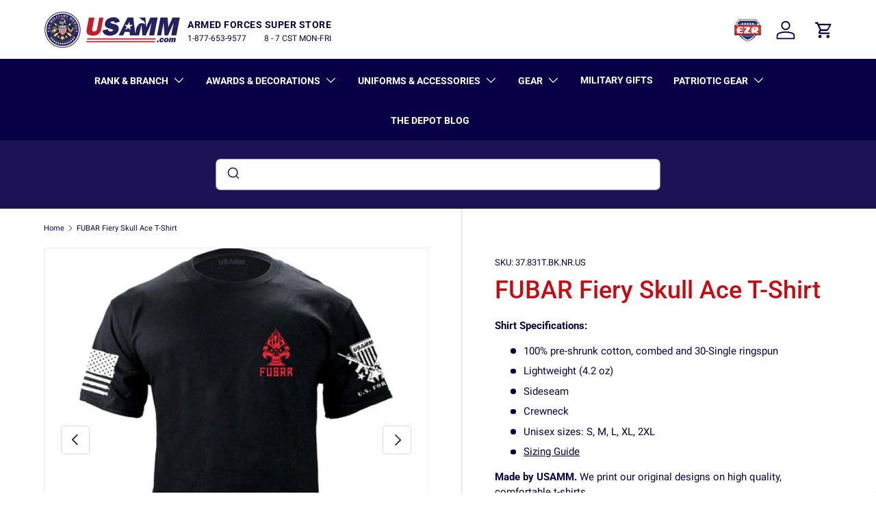

--- FILE ---
content_type: text/javascript
request_url: https://www.usamm.com/cdn/shop/t/401/assets/fnd.theme.defer.bundle.js?v=65983698585894383221718722900
body_size: 18441
content:
(function(modules){var installedModules={};function __webpack_require__(moduleId){if(installedModules[moduleId])return installedModules[moduleId].exports;var module=installedModules[moduleId]={i:moduleId,l:!1,exports:{}};return modules[moduleId].call(module.exports,module,module.exports,__webpack_require__),module.l=!0,module.exports}return __webpack_require__.m=modules,__webpack_require__.c=installedModules,__webpack_require__.d=function(exports,name,getter){__webpack_require__.o(exports,name)||Object.defineProperty(exports,name,{enumerable:!0,get:getter})},__webpack_require__.r=function(exports){typeof Symbol<"u"&&Symbol.toStringTag&&Object.defineProperty(exports,Symbol.toStringTag,{value:"Module"}),Object.defineProperty(exports,"__esModule",{value:!0})},__webpack_require__.t=function(value,mode){if(mode&1&&(value=__webpack_require__(value)),mode&8||mode&4&&typeof value=="object"&&value&&value.__esModule)return value;var ns=Object.create(null);if(__webpack_require__.r(ns),Object.defineProperty(ns,"default",{enumerable:!0,value}),mode&2&&typeof value!="string")for(var key in value)__webpack_require__.d(ns,key,function(key2){return value[key2]}.bind(null,key));return ns},__webpack_require__.n=function(module){var getter=module&&module.__esModule?function(){return module.default}:function(){return module};return __webpack_require__.d(getter,"a",getter),getter},__webpack_require__.o=function(object,property){return Object.prototype.hasOwnProperty.call(object,property)},__webpack_require__.p="",__webpack_require__(__webpack_require__.s="./modules/theme/fnd.entry.theme.defer.js")})({"./modules/theme/LoginRedirectPresenter.js":function(module,__webpack_exports__,__webpack_require__){"use strict";__webpack_require__.r(__webpack_exports__),__webpack_require__.d(__webpack_exports__,"default",function(){return RedirectPresenter});function _defineProperty(obj,key,value){return key=_toPropertyKey(key),key in obj?Object.defineProperty(obj,key,{value,enumerable:!0,configurable:!0,writable:!0}):obj[key]=value,obj}function _toPropertyKey(t){var i=_toPrimitive(t,"string");return typeof i=="symbol"?i:i+""}function _toPrimitive(t,r){if(typeof t!="object"||!t)return t;var e=t[Symbol.toPrimitive];if(e!==void 0){var i=e.call(t,r||"default");if(typeof i!="object")return i;throw new TypeError("@@toPrimitive must return a primitive value.")}return(r==="string"?String:Number)(t)}class RedirectPresenter{constructor(){_defineProperty(this,"init",settings=>{document.querySelector("#zakeke-container")&&(this.customer=settings.customer_id?settings.customer_id:null,sessionStorage.getItem("loginRedirect")?sessionStorage.removeItem("loginRedirect"):this._waitForElement("#zakeke-frame").then(element=>{this._setRedirect()}))})}_setRedirect(){this.customer||sessionStorage.setItem("loginRedirect",window.location.href)}_waitForElement(selector){return new Promise(function(resolve,reject){const element=document.querySelector(selector);if(element){resolve(element);return}const observer=new MutationObserver(function(mutations){mutations.forEach(function(mutation){const nodes=Array.from(mutation.addedNodes);for(var node of nodes)if(node.matches&&node.matches(selector)){observer.disconnect(),resolve(node);return}})});observer.observe(document.documentElement,{childList:!0,subtree:!0})})}}},"./modules/theme/RemoveElPresenter.js":function(module,__webpack_exports__,__webpack_require__){"use strict";__webpack_require__.r(__webpack_exports__),__webpack_require__.d(__webpack_exports__,"default",function(){return RemoveElPresenter});function _defineProperty(obj,key,value){return key=_toPropertyKey(key),key in obj?Object.defineProperty(obj,key,{value,enumerable:!0,configurable:!0,writable:!0}):obj[key]=value,obj}function _toPropertyKey(t){var i=_toPrimitive(t,"string");return typeof i=="symbol"?i:i+""}function _toPrimitive(t,r){if(typeof t!="object"||!t)return t;var e=t[Symbol.toPrimitive];if(e!==void 0){var i=e.call(t,r||"default");if(typeof i!="object")return i;throw new TypeError("@@toPrimitive must return a primitive value.")}return(r==="string"?String:Number)(t)}class RemoveElPresenter{constructor(){_defineProperty(this,"init",()=>{this.checkForZakeke()}),_defineProperty(this,"checkForZakeke",()=>{window.location.href.indexOf("apps/zakeke")!=-1?(this.checkForLoaded(0,'div[id*="_ratingbadge"]'),this.checkForLoaded(0,"#smile-ui-container"),this.checkForLoaded(0,"._hj_feedback_container")):window.location.href.indexOf("/products/")!=-1&&this.checkForLoaded(0,"#zakeke-product-button")}),_defineProperty(this,"checkForLoaded",(attemptCount,el)=>{const element=document.querySelector(el),_this=this;element&&el=="#zakeke-product-button"?element.classList.contains("bold_hidden")&&element.classList.remove("bold_hidden"):element?(element.style.display="none",element.classList.add("zakeke_hide")):attemptCount<50&&setTimeout(function(){attemptCount++,_this.checkForLoaded(attemptCount,el)},100)})}}},"./modules/theme/fnd.entry.theme.defer.js":function(module,__webpack_exports__,__webpack_require__){"use strict";__webpack_require__.r(__webpack_exports__);var _firenet_designs_shopify_common__WEBPACK_IMPORTED_MODULE_0__=__webpack_require__("./node_modules/@firenet-designs/shopify-common/src/index.js"),_RemoveElPresenter_js__WEBPACK_IMPORTED_MODULE_1__=__webpack_require__("./modules/theme/RemoveElPresenter.js"),_LoginRedirectPresenter_js__WEBPACK_IMPORTED_MODULE_2__=__webpack_require__("./modules/theme/LoginRedirectPresenter.js");_firenet_designs_shopify_common__WEBPACK_IMPORTED_MODULE_0__.EventEmitter.polyfill();const FND=window.FND=window.FND||{};FND.BUILDS=FND.BUILDS||{},FND.BUILDS.Theme=FND.BUILDS.Theme||{},FND.BUILDS.Theme.removeElements=new _RemoveElPresenter_js__WEBPACK_IMPORTED_MODULE_1__.default,FND.BUILDS.Theme.LoginRedirect=new _LoginRedirectPresenter_js__WEBPACK_IMPORTED_MODULE_2__.default},"./node_modules/@firenet-designs/shopify-common/node_modules/axios/index.js":function(module,exports,__webpack_require__){module.exports=__webpack_require__("./node_modules/@firenet-designs/shopify-common/node_modules/axios/lib/axios.js")},"./node_modules/@firenet-designs/shopify-common/node_modules/axios/lib/adapters/xhr.js":function(module,exports,__webpack_require__){"use strict";var utils=__webpack_require__("./node_modules/@firenet-designs/shopify-common/node_modules/axios/lib/utils.js"),settle=__webpack_require__("./node_modules/@firenet-designs/shopify-common/node_modules/axios/lib/core/settle.js"),buildURL=__webpack_require__("./node_modules/@firenet-designs/shopify-common/node_modules/axios/lib/helpers/buildURL.js"),buildFullPath=__webpack_require__("./node_modules/@firenet-designs/shopify-common/node_modules/axios/lib/core/buildFullPath.js"),parseHeaders=__webpack_require__("./node_modules/@firenet-designs/shopify-common/node_modules/axios/lib/helpers/parseHeaders.js"),isURLSameOrigin=__webpack_require__("./node_modules/@firenet-designs/shopify-common/node_modules/axios/lib/helpers/isURLSameOrigin.js"),createError=__webpack_require__("./node_modules/@firenet-designs/shopify-common/node_modules/axios/lib/core/createError.js");module.exports=function(config){return new Promise(function(resolve,reject){var requestData=config.data,requestHeaders=config.headers;utils.isFormData(requestData)&&delete requestHeaders["Content-Type"];var request=new XMLHttpRequest;if(config.auth){var username=config.auth.username||"",password=config.auth.password||"";requestHeaders.Authorization="Basic "+btoa(username+":"+password)}var fullPath=buildFullPath(config.baseURL,config.url);if(request.open(config.method.toUpperCase(),buildURL(fullPath,config.params,config.paramsSerializer),!0),request.timeout=config.timeout,request.onreadystatechange=function(){if(!(!request||request.readyState!==4)&&!(request.status===0&&!(request.responseURL&&request.responseURL.indexOf("file:")===0))){var responseHeaders="getAllResponseHeaders"in request?parseHeaders(request.getAllResponseHeaders()):null,responseData=!config.responseType||config.responseType==="text"?request.responseText:request.response,response={data:responseData,status:request.status,statusText:request.statusText,headers:responseHeaders,config,request};settle(resolve,reject,response),request=null}},request.onabort=function(){request&&(reject(createError("Request aborted",config,"ECONNABORTED",request)),request=null)},request.onerror=function(){reject(createError("Network Error",config,null,request)),request=null},request.ontimeout=function(){var timeoutErrorMessage="timeout of "+config.timeout+"ms exceeded";config.timeoutErrorMessage&&(timeoutErrorMessage=config.timeoutErrorMessage),reject(createError(timeoutErrorMessage,config,"ECONNABORTED",request)),request=null},utils.isStandardBrowserEnv()){var cookies=__webpack_require__("./node_modules/@firenet-designs/shopify-common/node_modules/axios/lib/helpers/cookies.js"),xsrfValue=(config.withCredentials||isURLSameOrigin(fullPath))&&config.xsrfCookieName?cookies.read(config.xsrfCookieName):void 0;xsrfValue&&(requestHeaders[config.xsrfHeaderName]=xsrfValue)}if("setRequestHeader"in request&&utils.forEach(requestHeaders,function(val,key){typeof requestData>"u"&&key.toLowerCase()==="content-type"?delete requestHeaders[key]:request.setRequestHeader(key,val)}),utils.isUndefined(config.withCredentials)||(request.withCredentials=!!config.withCredentials),config.responseType)try{request.responseType=config.responseType}catch(e){if(config.responseType!=="json")throw e}typeof config.onDownloadProgress=="function"&&request.addEventListener("progress",config.onDownloadProgress),typeof config.onUploadProgress=="function"&&request.upload&&request.upload.addEventListener("progress",config.onUploadProgress),config.cancelToken&&config.cancelToken.promise.then(function(cancel){request&&(request.abort(),reject(cancel),request=null)}),requestData===void 0&&(requestData=null),request.send(requestData)})}},"./node_modules/@firenet-designs/shopify-common/node_modules/axios/lib/axios.js":function(module,exports,__webpack_require__){"use strict";var utils=__webpack_require__("./node_modules/@firenet-designs/shopify-common/node_modules/axios/lib/utils.js"),bind=__webpack_require__("./node_modules/@firenet-designs/shopify-common/node_modules/axios/lib/helpers/bind.js"),Axios=__webpack_require__("./node_modules/@firenet-designs/shopify-common/node_modules/axios/lib/core/Axios.js"),mergeConfig=__webpack_require__("./node_modules/@firenet-designs/shopify-common/node_modules/axios/lib/core/mergeConfig.js"),defaults=__webpack_require__("./node_modules/@firenet-designs/shopify-common/node_modules/axios/lib/defaults.js");function createInstance(defaultConfig){var context=new Axios(defaultConfig),instance=bind(Axios.prototype.request,context);return utils.extend(instance,Axios.prototype,context),utils.extend(instance,context),instance}var axios=createInstance(defaults);axios.Axios=Axios,axios.create=function(instanceConfig){return createInstance(mergeConfig(axios.defaults,instanceConfig))},axios.Cancel=__webpack_require__("./node_modules/@firenet-designs/shopify-common/node_modules/axios/lib/cancel/Cancel.js"),axios.CancelToken=__webpack_require__("./node_modules/@firenet-designs/shopify-common/node_modules/axios/lib/cancel/CancelToken.js"),axios.isCancel=__webpack_require__("./node_modules/@firenet-designs/shopify-common/node_modules/axios/lib/cancel/isCancel.js"),axios.all=function(promises){return Promise.all(promises)},axios.spread=__webpack_require__("./node_modules/@firenet-designs/shopify-common/node_modules/axios/lib/helpers/spread.js"),module.exports=axios,module.exports.default=axios},"./node_modules/@firenet-designs/shopify-common/node_modules/axios/lib/cancel/Cancel.js":function(module,exports,__webpack_require__){"use strict";function Cancel(message){this.message=message}Cancel.prototype.toString=function(){return"Cancel"+(this.message?": "+this.message:"")},Cancel.prototype.__CANCEL__=!0,module.exports=Cancel},"./node_modules/@firenet-designs/shopify-common/node_modules/axios/lib/cancel/CancelToken.js":function(module,exports,__webpack_require__){"use strict";var Cancel=__webpack_require__("./node_modules/@firenet-designs/shopify-common/node_modules/axios/lib/cancel/Cancel.js");function CancelToken(executor){if(typeof executor!="function")throw new TypeError("executor must be a function.");var resolvePromise;this.promise=new Promise(function(resolve){resolvePromise=resolve});var token=this;executor(function(message){token.reason||(token.reason=new Cancel(message),resolvePromise(token.reason))})}CancelToken.prototype.throwIfRequested=function(){if(this.reason)throw this.reason},CancelToken.source=function(){var cancel,token=new CancelToken(function(c){cancel=c});return{token,cancel}},module.exports=CancelToken},"./node_modules/@firenet-designs/shopify-common/node_modules/axios/lib/cancel/isCancel.js":function(module,exports,__webpack_require__){"use strict";module.exports=function(value){return!!(value&&value.__CANCEL__)}},"./node_modules/@firenet-designs/shopify-common/node_modules/axios/lib/core/Axios.js":function(module,exports,__webpack_require__){"use strict";var utils=__webpack_require__("./node_modules/@firenet-designs/shopify-common/node_modules/axios/lib/utils.js"),buildURL=__webpack_require__("./node_modules/@firenet-designs/shopify-common/node_modules/axios/lib/helpers/buildURL.js"),InterceptorManager=__webpack_require__("./node_modules/@firenet-designs/shopify-common/node_modules/axios/lib/core/InterceptorManager.js"),dispatchRequest=__webpack_require__("./node_modules/@firenet-designs/shopify-common/node_modules/axios/lib/core/dispatchRequest.js"),mergeConfig=__webpack_require__("./node_modules/@firenet-designs/shopify-common/node_modules/axios/lib/core/mergeConfig.js");function Axios(instanceConfig){this.defaults=instanceConfig,this.interceptors={request:new InterceptorManager,response:new InterceptorManager}}Axios.prototype.request=function(config){typeof config=="string"?(config=arguments[1]||{},config.url=arguments[0]):config=config||{},config=mergeConfig(this.defaults,config),config.method?config.method=config.method.toLowerCase():this.defaults.method?config.method=this.defaults.method.toLowerCase():config.method="get";var chain=[dispatchRequest,void 0],promise=Promise.resolve(config);for(this.interceptors.request.forEach(function(interceptor){chain.unshift(interceptor.fulfilled,interceptor.rejected)}),this.interceptors.response.forEach(function(interceptor){chain.push(interceptor.fulfilled,interceptor.rejected)});chain.length;)promise=promise.then(chain.shift(),chain.shift());return promise},Axios.prototype.getUri=function(config){return config=mergeConfig(this.defaults,config),buildURL(config.url,config.params,config.paramsSerializer).replace(/^\?/,"")},utils.forEach(["delete","get","head","options"],function(method){Axios.prototype[method]=function(url,config){return this.request(utils.merge(config||{},{method,url}))}}),utils.forEach(["post","put","patch"],function(method){Axios.prototype[method]=function(url,data,config){return this.request(utils.merge(config||{},{method,url,data}))}}),module.exports=Axios},"./node_modules/@firenet-designs/shopify-common/node_modules/axios/lib/core/InterceptorManager.js":function(module,exports,__webpack_require__){"use strict";var utils=__webpack_require__("./node_modules/@firenet-designs/shopify-common/node_modules/axios/lib/utils.js");function InterceptorManager(){this.handlers=[]}InterceptorManager.prototype.use=function(fulfilled,rejected){return this.handlers.push({fulfilled,rejected}),this.handlers.length-1},InterceptorManager.prototype.eject=function(id){this.handlers[id]&&(this.handlers[id]=null)},InterceptorManager.prototype.forEach=function(fn){utils.forEach(this.handlers,function(h){h!==null&&fn(h)})},module.exports=InterceptorManager},"./node_modules/@firenet-designs/shopify-common/node_modules/axios/lib/core/buildFullPath.js":function(module,exports,__webpack_require__){"use strict";var isAbsoluteURL=__webpack_require__("./node_modules/@firenet-designs/shopify-common/node_modules/axios/lib/helpers/isAbsoluteURL.js"),combineURLs=__webpack_require__("./node_modules/@firenet-designs/shopify-common/node_modules/axios/lib/helpers/combineURLs.js");module.exports=function(baseURL,requestedURL){return baseURL&&!isAbsoluteURL(requestedURL)?combineURLs(baseURL,requestedURL):requestedURL}},"./node_modules/@firenet-designs/shopify-common/node_modules/axios/lib/core/createError.js":function(module,exports,__webpack_require__){"use strict";var enhanceError=__webpack_require__("./node_modules/@firenet-designs/shopify-common/node_modules/axios/lib/core/enhanceError.js");module.exports=function(message,config,code,request,response){var error=new Error(message);return enhanceError(error,config,code,request,response)}},"./node_modules/@firenet-designs/shopify-common/node_modules/axios/lib/core/dispatchRequest.js":function(module,exports,__webpack_require__){"use strict";var utils=__webpack_require__("./node_modules/@firenet-designs/shopify-common/node_modules/axios/lib/utils.js"),transformData=__webpack_require__("./node_modules/@firenet-designs/shopify-common/node_modules/axios/lib/core/transformData.js"),isCancel=__webpack_require__("./node_modules/@firenet-designs/shopify-common/node_modules/axios/lib/cancel/isCancel.js"),defaults=__webpack_require__("./node_modules/@firenet-designs/shopify-common/node_modules/axios/lib/defaults.js");function throwIfCancellationRequested(config){config.cancelToken&&config.cancelToken.throwIfRequested()}module.exports=function(config){throwIfCancellationRequested(config),config.headers=config.headers||{},config.data=transformData(config.data,config.headers,config.transformRequest),config.headers=utils.merge(config.headers.common||{},config.headers[config.method]||{},config.headers),utils.forEach(["delete","get","head","post","put","patch","common"],function(method){delete config.headers[method]});var adapter=config.adapter||defaults.adapter;return adapter(config).then(function(response){return throwIfCancellationRequested(config),response.data=transformData(response.data,response.headers,config.transformResponse),response},function(reason){return isCancel(reason)||(throwIfCancellationRequested(config),reason&&reason.response&&(reason.response.data=transformData(reason.response.data,reason.response.headers,config.transformResponse))),Promise.reject(reason)})}},"./node_modules/@firenet-designs/shopify-common/node_modules/axios/lib/core/enhanceError.js":function(module,exports,__webpack_require__){"use strict";module.exports=function(error,config,code,request,response){return error.config=config,code&&(error.code=code),error.request=request,error.response=response,error.isAxiosError=!0,error.toJSON=function(){return{message:this.message,name:this.name,description:this.description,number:this.number,fileName:this.fileName,lineNumber:this.lineNumber,columnNumber:this.columnNumber,stack:this.stack,config:this.config,code:this.code}},error}},"./node_modules/@firenet-designs/shopify-common/node_modules/axios/lib/core/mergeConfig.js":function(module,exports,__webpack_require__){"use strict";var utils=__webpack_require__("./node_modules/@firenet-designs/shopify-common/node_modules/axios/lib/utils.js");module.exports=function(config1,config2){config2=config2||{};var config={},valueFromConfig2Keys=["url","method","params","data"],mergeDeepPropertiesKeys=["headers","auth","proxy"],defaultToConfig2Keys=["baseURL","url","transformRequest","transformResponse","paramsSerializer","timeout","withCredentials","adapter","responseType","xsrfCookieName","xsrfHeaderName","onUploadProgress","onDownloadProgress","maxContentLength","validateStatus","maxRedirects","httpAgent","httpsAgent","cancelToken","socketPath"];utils.forEach(valueFromConfig2Keys,function(prop){typeof config2[prop]<"u"&&(config[prop]=config2[prop])}),utils.forEach(mergeDeepPropertiesKeys,function(prop){utils.isObject(config2[prop])?config[prop]=utils.deepMerge(config1[prop],config2[prop]):typeof config2[prop]<"u"?config[prop]=config2[prop]:utils.isObject(config1[prop])?config[prop]=utils.deepMerge(config1[prop]):typeof config1[prop]<"u"&&(config[prop]=config1[prop])}),utils.forEach(defaultToConfig2Keys,function(prop){typeof config2[prop]<"u"?config[prop]=config2[prop]:typeof config1[prop]<"u"&&(config[prop]=config1[prop])});var axiosKeys=valueFromConfig2Keys.concat(mergeDeepPropertiesKeys).concat(defaultToConfig2Keys),otherKeys=Object.keys(config2).filter(function(key){return axiosKeys.indexOf(key)===-1});return utils.forEach(otherKeys,function(prop){typeof config2[prop]<"u"?config[prop]=config2[prop]:typeof config1[prop]<"u"&&(config[prop]=config1[prop])}),config}},"./node_modules/@firenet-designs/shopify-common/node_modules/axios/lib/core/settle.js":function(module,exports,__webpack_require__){"use strict";var createError=__webpack_require__("./node_modules/@firenet-designs/shopify-common/node_modules/axios/lib/core/createError.js");module.exports=function(resolve,reject,response){var validateStatus=response.config.validateStatus;!validateStatus||validateStatus(response.status)?resolve(response):reject(createError("Request failed with status code "+response.status,response.config,null,response.request,response))}},"./node_modules/@firenet-designs/shopify-common/node_modules/axios/lib/core/transformData.js":function(module,exports,__webpack_require__){"use strict";var utils=__webpack_require__("./node_modules/@firenet-designs/shopify-common/node_modules/axios/lib/utils.js");module.exports=function(data,headers,fns){return utils.forEach(fns,function(fn){data=fn(data,headers)}),data}},"./node_modules/@firenet-designs/shopify-common/node_modules/axios/lib/defaults.js":function(module,exports,__webpack_require__){"use strict";(function(process){var utils=__webpack_require__("./node_modules/@firenet-designs/shopify-common/node_modules/axios/lib/utils.js"),normalizeHeaderName=__webpack_require__("./node_modules/@firenet-designs/shopify-common/node_modules/axios/lib/helpers/normalizeHeaderName.js"),DEFAULT_CONTENT_TYPE={"Content-Type":"application/x-www-form-urlencoded"};function setContentTypeIfUnset(headers,value){!utils.isUndefined(headers)&&utils.isUndefined(headers["Content-Type"])&&(headers["Content-Type"]=value)}function getDefaultAdapter(){var adapter;return(typeof XMLHttpRequest<"u"||typeof process<"u"&&Object.prototype.toString.call(process)==="[object process]")&&(adapter=__webpack_require__("./node_modules/@firenet-designs/shopify-common/node_modules/axios/lib/adapters/xhr.js")),adapter}var defaults={adapter:getDefaultAdapter(),transformRequest:[function(data,headers){return normalizeHeaderName(headers,"Accept"),normalizeHeaderName(headers,"Content-Type"),utils.isFormData(data)||utils.isArrayBuffer(data)||utils.isBuffer(data)||utils.isStream(data)||utils.isFile(data)||utils.isBlob(data)?data:utils.isArrayBufferView(data)?data.buffer:utils.isURLSearchParams(data)?(setContentTypeIfUnset(headers,"application/x-www-form-urlencoded;charset=utf-8"),data.toString()):utils.isObject(data)?(setContentTypeIfUnset(headers,"application/json;charset=utf-8"),JSON.stringify(data)):data}],transformResponse:[function(data){if(typeof data=="string")try{data=JSON.parse(data)}catch{}return data}],timeout:0,xsrfCookieName:"XSRF-TOKEN",xsrfHeaderName:"X-XSRF-TOKEN",maxContentLength:-1,validateStatus:function(status){return status>=200&&status<300}};defaults.headers={common:{Accept:"application/json, text/plain, */*"}},utils.forEach(["delete","get","head"],function(method){defaults.headers[method]={}}),utils.forEach(["post","put","patch"],function(method){defaults.headers[method]=utils.merge(DEFAULT_CONTENT_TYPE)}),module.exports=defaults}).call(this,__webpack_require__("./node_modules/process/browser.js"))},"./node_modules/@firenet-designs/shopify-common/node_modules/axios/lib/helpers/bind.js":function(module,exports,__webpack_require__){"use strict";module.exports=function(fn,thisArg){return function(){for(var args=new Array(arguments.length),i=0;i<args.length;i++)args[i]=arguments[i];return fn.apply(thisArg,args)}}},"./node_modules/@firenet-designs/shopify-common/node_modules/axios/lib/helpers/buildURL.js":function(module,exports,__webpack_require__){"use strict";var utils=__webpack_require__("./node_modules/@firenet-designs/shopify-common/node_modules/axios/lib/utils.js");function encode(val){return encodeURIComponent(val).replace(/%40/gi,"@").replace(/%3A/gi,":").replace(/%24/g,"$").replace(/%2C/gi,",").replace(/%20/g,"+").replace(/%5B/gi,"[").replace(/%5D/gi,"]")}module.exports=function(url,params,paramsSerializer){if(!params)return url;var serializedParams;if(paramsSerializer)serializedParams=paramsSerializer(params);else if(utils.isURLSearchParams(params))serializedParams=params.toString();else{var parts=[];utils.forEach(params,function(val,key){val===null||typeof val>"u"||(utils.isArray(val)?key=key+"[]":val=[val],utils.forEach(val,function(v){utils.isDate(v)?v=v.toISOString():utils.isObject(v)&&(v=JSON.stringify(v)),parts.push(encode(key)+"="+encode(v))}))}),serializedParams=parts.join("&")}if(serializedParams){var hashmarkIndex=url.indexOf("#");hashmarkIndex!==-1&&(url=url.slice(0,hashmarkIndex)),url+=(url.indexOf("?")===-1?"?":"&")+serializedParams}return url}},"./node_modules/@firenet-designs/shopify-common/node_modules/axios/lib/helpers/combineURLs.js":function(module,exports,__webpack_require__){"use strict";module.exports=function(baseURL,relativeURL){return relativeURL?baseURL.replace(/\/+$/,"")+"/"+relativeURL.replace(/^\/+/,""):baseURL}},"./node_modules/@firenet-designs/shopify-common/node_modules/axios/lib/helpers/cookies.js":function(module,exports,__webpack_require__){"use strict";var utils=__webpack_require__("./node_modules/@firenet-designs/shopify-common/node_modules/axios/lib/utils.js");module.exports=utils.isStandardBrowserEnv()?function(){return{write:function(name,value,expires,path,domain,secure){var cookie=[];cookie.push(name+"="+encodeURIComponent(value)),utils.isNumber(expires)&&cookie.push("expires="+new Date(expires).toGMTString()),utils.isString(path)&&cookie.push("path="+path),utils.isString(domain)&&cookie.push("domain="+domain),secure===!0&&cookie.push("secure"),document.cookie=cookie.join("; ")},read:function(name){var match=document.cookie.match(new RegExp("(^|;\\s*)("+name+")=([^;]*)"));return match?decodeURIComponent(match[3]):null},remove:function(name){this.write(name,"",Date.now()-864e5)}}}():function(){return{write:function(){},read:function(){return null},remove:function(){}}}()},"./node_modules/@firenet-designs/shopify-common/node_modules/axios/lib/helpers/isAbsoluteURL.js":function(module,exports,__webpack_require__){"use strict";module.exports=function(url){return/^([a-z][a-z\d\+\-\.]*:)?\/\//i.test(url)}},"./node_modules/@firenet-designs/shopify-common/node_modules/axios/lib/helpers/isURLSameOrigin.js":function(module,exports,__webpack_require__){"use strict";var utils=__webpack_require__("./node_modules/@firenet-designs/shopify-common/node_modules/axios/lib/utils.js");module.exports=utils.isStandardBrowserEnv()?function(){var msie=/(msie|trident)/i.test(navigator.userAgent),urlParsingNode=document.createElement("a"),originURL;function resolveURL(url){var href=url;return msie&&(urlParsingNode.setAttribute("href",href),href=urlParsingNode.href),urlParsingNode.setAttribute("href",href),{href:urlParsingNode.href,protocol:urlParsingNode.protocol?urlParsingNode.protocol.replace(/:$/,""):"",host:urlParsingNode.host,search:urlParsingNode.search?urlParsingNode.search.replace(/^\?/,""):"",hash:urlParsingNode.hash?urlParsingNode.hash.replace(/^#/,""):"",hostname:urlParsingNode.hostname,port:urlParsingNode.port,pathname:urlParsingNode.pathname.charAt(0)==="/"?urlParsingNode.pathname:"/"+urlParsingNode.pathname}}return originURL=resolveURL(window.location.href),function(requestURL){var parsed=utils.isString(requestURL)?resolveURL(requestURL):requestURL;return parsed.protocol===originURL.protocol&&parsed.host===originURL.host}}():function(){return function(){return!0}}()},"./node_modules/@firenet-designs/shopify-common/node_modules/axios/lib/helpers/normalizeHeaderName.js":function(module,exports,__webpack_require__){"use strict";var utils=__webpack_require__("./node_modules/@firenet-designs/shopify-common/node_modules/axios/lib/utils.js");module.exports=function(headers,normalizedName){utils.forEach(headers,function(value,name){name!==normalizedName&&name.toUpperCase()===normalizedName.toUpperCase()&&(headers[normalizedName]=value,delete headers[name])})}},"./node_modules/@firenet-designs/shopify-common/node_modules/axios/lib/helpers/parseHeaders.js":function(module,exports,__webpack_require__){"use strict";var utils=__webpack_require__("./node_modules/@firenet-designs/shopify-common/node_modules/axios/lib/utils.js"),ignoreDuplicateOf=["age","authorization","content-length","content-type","etag","expires","from","host","if-modified-since","if-unmodified-since","last-modified","location","max-forwards","proxy-authorization","referer","retry-after","user-agent"];module.exports=function(headers){var parsed={},key,val,i;return headers&&utils.forEach(headers.split(`
`),function(line){if(i=line.indexOf(":"),key=utils.trim(line.substr(0,i)).toLowerCase(),val=utils.trim(line.substr(i+1)),key){if(parsed[key]&&ignoreDuplicateOf.indexOf(key)>=0)return;key==="set-cookie"?parsed[key]=(parsed[key]?parsed[key]:[]).concat([val]):parsed[key]=parsed[key]?parsed[key]+", "+val:val}}),parsed}},"./node_modules/@firenet-designs/shopify-common/node_modules/axios/lib/helpers/spread.js":function(module,exports,__webpack_require__){"use strict";module.exports=function(callback){return function(arr){return callback.apply(null,arr)}}},"./node_modules/@firenet-designs/shopify-common/node_modules/axios/lib/utils.js":function(module,exports,__webpack_require__){"use strict";var bind=__webpack_require__("./node_modules/@firenet-designs/shopify-common/node_modules/axios/lib/helpers/bind.js"),toString=Object.prototype.toString;function isArray(val){return toString.call(val)==="[object Array]"}function isUndefined(val){return typeof val>"u"}function isBuffer(val){return val!==null&&!isUndefined(val)&&val.constructor!==null&&!isUndefined(val.constructor)&&typeof val.constructor.isBuffer=="function"&&val.constructor.isBuffer(val)}function isArrayBuffer(val){return toString.call(val)==="[object ArrayBuffer]"}function isFormData(val){return typeof FormData<"u"&&val instanceof FormData}function isArrayBufferView(val){var result;return typeof ArrayBuffer<"u"&&ArrayBuffer.isView?result=ArrayBuffer.isView(val):result=val&&val.buffer&&val.buffer instanceof ArrayBuffer,result}function isString(val){return typeof val=="string"}function isNumber(val){return typeof val=="number"}function isObject(val){return val!==null&&typeof val=="object"}function isDate(val){return toString.call(val)==="[object Date]"}function isFile(val){return toString.call(val)==="[object File]"}function isBlob(val){return toString.call(val)==="[object Blob]"}function isFunction(val){return toString.call(val)==="[object Function]"}function isStream(val){return isObject(val)&&isFunction(val.pipe)}function isURLSearchParams(val){return typeof URLSearchParams<"u"&&val instanceof URLSearchParams}function trim(str){return str.replace(/^\s*/,"").replace(/\s*$/,"")}function isStandardBrowserEnv(){return typeof navigator<"u"&&(navigator.product==="ReactNative"||navigator.product==="NativeScript"||navigator.product==="NS")?!1:typeof window<"u"&&typeof document<"u"}function forEach(obj,fn){if(!(obj===null||typeof obj>"u"))if(typeof obj!="object"&&(obj=[obj]),isArray(obj))for(var i=0,l=obj.length;i<l;i++)fn.call(null,obj[i],i,obj);else for(var key in obj)Object.prototype.hasOwnProperty.call(obj,key)&&fn.call(null,obj[key],key,obj)}function merge(){var result={};function assignValue(val,key){typeof result[key]=="object"&&typeof val=="object"?result[key]=merge(result[key],val):result[key]=val}for(var i=0,l=arguments.length;i<l;i++)forEach(arguments[i],assignValue);return result}function deepMerge(){var result={};function assignValue(val,key){typeof result[key]=="object"&&typeof val=="object"?result[key]=deepMerge(result[key],val):typeof val=="object"?result[key]=deepMerge({},val):result[key]=val}for(var i=0,l=arguments.length;i<l;i++)forEach(arguments[i],assignValue);return result}function extend(a,b,thisArg){return forEach(b,function(val,key){thisArg&&typeof val=="function"?a[key]=bind(val,thisArg):a[key]=val}),a}module.exports={isArray,isArrayBuffer,isBuffer,isFormData,isArrayBufferView,isString,isNumber,isObject,isUndefined,isDate,isFile,isBlob,isFunction,isStream,isURLSearchParams,isStandardBrowserEnv,forEach,merge,deepMerge,extend,trim}},"./node_modules/@firenet-designs/shopify-common/src/DOMHelpers/addAllEventListeners.js":function(module,__webpack_exports__,__webpack_require__){"use strict";__webpack_require__.r(__webpack_exports__),__webpack_require__.d(__webpack_exports__,"default",function(){return addAllEventListeners});function addAllEventListeners(selector,type,callback){[].forEach.call(document.querySelectorAll(selector),el=>{el.addEventListener(type,event=>{callback(event,event.currentTarget)})})}},"./node_modules/@firenet-designs/shopify-common/src/DOMHelpers/clearElement.js":function(module,__webpack_exports__,__webpack_require__){"use strict";__webpack_require__.r(__webpack_exports__),__webpack_require__.d(__webpack_exports__,"default",function(){return clearElement});function clearElement(element){if(element&&element.children)for(;element.children.length>0;)element.removeChild(element.children[0])}},"./node_modules/@firenet-designs/shopify-common/src/DOMHelpers/createElement.js":function(module,__webpack_exports__,__webpack_require__){"use strict";__webpack_require__.r(__webpack_exports__),__webpack_require__.d(__webpack_exports__,"default",function(){return createElement});function createElement(type,properties,text){const element=document.createElement(type);let value="";if(properties)for(const key in properties)value=properties[key],element.setAttribute(key,Array.isArray(value)?value.join(" "):value);return text&&(element.innerHTML=text),element}},"./node_modules/@firenet-designs/shopify-common/src/DOMHelpers/createTemplateElement.js":function(module,__webpack_exports__,__webpack_require__){"use strict";__webpack_require__.r(__webpack_exports__),__webpack_require__.d(__webpack_exports__,"default",function(){return createTemplateElement});function createTemplateElement(template){let element=null;const div=document.createElement("div");try{element=document.createRange().createContextualFragment(template),div.appendChild(element)}catch{div.innerHTML=template.trim()}return div.children[0]}},"./node_modules/@firenet-designs/shopify-common/src/DOMHelpers/getParamByName.js":function(module,__webpack_exports__,__webpack_require__){"use strict";__webpack_require__.r(__webpack_exports__),__webpack_require__.d(__webpack_exports__,"default",function(){return getParamByName});function getParamByName(name,url){const currentUrl=url||window.location.href,paramName=name.replace(/[\[\]]/g,"\\$&"),results=new RegExp(`[?&]${paramName}(=([^&#]*)|&|#|$)`).exec(currentUrl);return results?results[2]?decodeURIComponent(results[2].replace(/\+/g," ")):"":null}},"./node_modules/@firenet-designs/shopify-common/src/DOMHelpers/index.js":function(module,__webpack_exports__,__webpack_require__){"use strict";__webpack_require__.r(__webpack_exports__);var _addAllEventListeners__WEBPACK_IMPORTED_MODULE_0__=__webpack_require__("./node_modules/@firenet-designs/shopify-common/src/DOMHelpers/addAllEventListeners.js");__webpack_require__.d(__webpack_exports__,"addAllEventListeners",function(){return _addAllEventListeners__WEBPACK_IMPORTED_MODULE_0__.default});var _clearElement__WEBPACK_IMPORTED_MODULE_1__=__webpack_require__("./node_modules/@firenet-designs/shopify-common/src/DOMHelpers/clearElement.js");__webpack_require__.d(__webpack_exports__,"clearElement",function(){return _clearElement__WEBPACK_IMPORTED_MODULE_1__.default});var _createElement__WEBPACK_IMPORTED_MODULE_2__=__webpack_require__("./node_modules/@firenet-designs/shopify-common/src/DOMHelpers/createElement.js");__webpack_require__.d(__webpack_exports__,"createElement",function(){return _createElement__WEBPACK_IMPORTED_MODULE_2__.default});var _createTemplateElement__WEBPACK_IMPORTED_MODULE_3__=__webpack_require__("./node_modules/@firenet-designs/shopify-common/src/DOMHelpers/createTemplateElement.js");__webpack_require__.d(__webpack_exports__,"createTemplateElement",function(){return _createTemplateElement__WEBPACK_IMPORTED_MODULE_3__.default});var _getParamByName__WEBPACK_IMPORTED_MODULE_4__=__webpack_require__("./node_modules/@firenet-designs/shopify-common/src/DOMHelpers/getParamByName.js");__webpack_require__.d(__webpack_exports__,"getParamByName",function(){return _getParamByName__WEBPACK_IMPORTED_MODULE_4__.default});var _isInIframe__WEBPACK_IMPORTED_MODULE_5__=__webpack_require__("./node_modules/@firenet-designs/shopify-common/src/DOMHelpers/isInIframe.js");__webpack_require__.d(__webpack_exports__,"isInIframe",function(){return _isInIframe__WEBPACK_IMPORTED_MODULE_5__.default});var _isTouchDevice__WEBPACK_IMPORTED_MODULE_6__=__webpack_require__("./node_modules/@firenet-designs/shopify-common/src/DOMHelpers/isTouchDevice.js");__webpack_require__.d(__webpack_exports__,"isTouchDevice",function(){return _isTouchDevice__WEBPACK_IMPORTED_MODULE_6__.default})},"./node_modules/@firenet-designs/shopify-common/src/DOMHelpers/isInIframe.js":function(module,__webpack_exports__,__webpack_require__){"use strict";__webpack_require__.r(__webpack_exports__),__webpack_require__.d(__webpack_exports__,"default",function(){return isInIframe});function isInIframe(){try{return window.self!==window.top}catch{return!0}}},"./node_modules/@firenet-designs/shopify-common/src/DOMHelpers/isTouchDevice.js":function(module,__webpack_exports__,__webpack_require__){"use strict";__webpack_require__.r(__webpack_exports__),__webpack_require__.d(__webpack_exports__,"default",function(){return isTouchDevice});function isTouchDevice(){const prefixes=["","-webkit-","-moz-","-o-","-ms-"],mq=query=>window.matchMedia(query).matches;if("ontouchstart"in window||window.DocumentTouch&&document instanceof DocumentTouch)return!0;const myquery=["(",prefixes.join("touch-enabled),("),"heartz",")"].join("");return mq(myquery)}},"./node_modules/@firenet-designs/shopify-common/src/helpers/debounce.js":function(module,__webpack_exports__,__webpack_require__){"use strict";__webpack_require__.r(__webpack_exports__),__webpack_require__.d(__webpack_exports__,"default",function(){return debounce});function debounce(func,wait,immediate){let timeout;return(...args)=>{const context=this,later=()=>{timeout=null,immediate||func.apply(context,args)},callNow=immediate&&!timeout;clearTimeout(timeout),timeout=setTimeout(later,wait),callNow&&func.apply(context,args)}}},"./node_modules/@firenet-designs/shopify-common/src/helpers/formatMoney.js":function(module,__webpack_exports__,__webpack_require__){"use strict";__webpack_require__.r(__webpack_exports__),__webpack_require__.d(__webpack_exports__,"default",function(){return formatMoney});function formatWithDelimiters(number,precision=2,thousands=",",decimal="."){if(Number.isNaN(number)||number==null)return 0;const parts=(number/100).toFixed(precision).split("."),dollarsAmount=parts[0].replace(/(\d)(?=(\d\d\d)+(?!\d))/g,`$1${thousands}`),centsAmount=parts[1]?decimal+parts[1]:"";return dollarsAmount+centsAmount}function formatMoney(cents,format="${{amount}}",removeHTML){const formatRegex=/\{\{\s*(\w+)\s*\}\}/;let formattedCents=cents,value="";switch(typeof formattedCents=="string"&&(formattedCents=formattedCents.replace(".","")),removeHTML&&(format=format.replace("<span class=money>","").replace("<\\/span>","").replace("</span>","")),format.match(formatRegex)[1]){case"amount_no_decimals":value=formatWithDelimiters(formattedCents,0);break;case"amount_with_comma_separator":value=formatWithDelimiters(formattedCents,2,".",",");break;case"amount_no_decimals_with_comma_separator":value=formatWithDelimiters(formattedCents,0,".",",");break;default:value=formatWithDelimiters(formattedCents,2)}return format.replace(formatRegex,value)}},"./node_modules/@firenet-designs/shopify-common/src/helpers/formatMoneyWithCurrency.js":function(module,__webpack_exports__,__webpack_require__){"use strict";__webpack_require__.r(__webpack_exports__),__webpack_require__.d(__webpack_exports__,"default",function(){return formatMoneyCurrencyConversion});var _formatMoney__WEBPACK_IMPORTED_MODULE_0__=__webpack_require__("./node_modules/@firenet-designs/shopify-common/src/helpers/formatMoney.js");function formatMoneyCurrencyConversion(cents,round=!1,ceil=!1,format="${{amount}}",removeHTML=!0){let priceInCents=cents;return typeof window.Shopify<"u"&&typeof window.Shopify.currency<"u"&&typeof window.Shopify.currency.rate<"u"&&typeof window.Shopify.currency.active<"u"&&(priceInCents*=parseFloat(window.Shopify.currency.rate)),round&&priceInCents!==cents&&(priceInCents=Math.round(priceInCents/100)*100),ceil&&priceInCents!==cents&&(priceInCents=Math.ceil(priceInCents/100)*100),Object(_formatMoney__WEBPACK_IMPORTED_MODULE_0__.default)(priceInCents,format,removeHTML)}},"./node_modules/@firenet-designs/shopify-common/src/helpers/index.js":function(module,__webpack_exports__,__webpack_require__){"use strict";__webpack_require__.r(__webpack_exports__);var _debounce__WEBPACK_IMPORTED_MODULE_0__=__webpack_require__("./node_modules/@firenet-designs/shopify-common/src/helpers/debounce.js");__webpack_require__.d(__webpack_exports__,"debounce",function(){return _debounce__WEBPACK_IMPORTED_MODULE_0__.default});var _slugify__WEBPACK_IMPORTED_MODULE_1__=__webpack_require__("./node_modules/@firenet-designs/shopify-common/src/helpers/slugify.js");__webpack_require__.d(__webpack_exports__,"slugify",function(){return _slugify__WEBPACK_IMPORTED_MODULE_1__.default});var _formatMoney__WEBPACK_IMPORTED_MODULE_2__=__webpack_require__("./node_modules/@firenet-designs/shopify-common/src/helpers/formatMoney.js");__webpack_require__.d(__webpack_exports__,"formatMoney",function(){return _formatMoney__WEBPACK_IMPORTED_MODULE_2__.default});var _isEmpty__WEBPACK_IMPORTED_MODULE_3__=__webpack_require__("./node_modules/@firenet-designs/shopify-common/src/helpers/isEmpty.js");__webpack_require__.d(__webpack_exports__,"isEmptyObject",function(){return _isEmpty__WEBPACK_IMPORTED_MODULE_3__.default});var _formatMoneyWithCurrency__WEBPACK_IMPORTED_MODULE_4__=__webpack_require__("./node_modules/@firenet-designs/shopify-common/src/helpers/formatMoneyWithCurrency.js");__webpack_require__.d(__webpack_exports__,"formatMoneyCurrencyConversion",function(){return _formatMoneyWithCurrency__WEBPACK_IMPORTED_MODULE_4__.default});var _updateImageURL__WEBPACK_IMPORTED_MODULE_5__=__webpack_require__("./node_modules/@firenet-designs/shopify-common/src/helpers/updateImageURL.js");__webpack_require__.d(__webpack_exports__,"updateImageURL",function(){return _updateImageURL__WEBPACK_IMPORTED_MODULE_5__.default})},"./node_modules/@firenet-designs/shopify-common/src/helpers/isEmpty.js":function(module,__webpack_exports__,__webpack_require__){"use strict";__webpack_require__.r(__webpack_exports__);const isEmptyObject=obj=>Object.entries(obj).length===0&&obj.constructor===Object;__webpack_exports__.default=isEmptyObject},"./node_modules/@firenet-designs/shopify-common/src/helpers/slugify.js":function(module,__webpack_exports__,__webpack_require__){"use strict";__webpack_require__.r(__webpack_exports__),__webpack_require__.d(__webpack_exports__,"default",function(){return slugify});function slugify(str){let slugifiedString="";if(str){slugifiedString=str.replace(/^\s+|\s+$/g,"").toLowerCase();const from="\xE5\xE0\xE1\xE3\xE4\xE2\xE8\xE9\xEB\xEA\xEC\xED\xEF\xEE\xF2\xF3\xF6\xF4\xF9\xFA\xFC\xFB\xF1\xE7\xB7/_,:;.",to="aaaaaaeeeeiiiioooouuuunc-------";for(let i=0,l=from.length;i<l;i++){const char=`\\${from.charAt(i)}`;slugifiedString=slugifiedString.replace(new RegExp(char,"g"),to.charAt(i))}slugifiedString=slugifiedString.replace(/[^a-z0-9 -]/g,"-").replace(/\s+/g,"-").replace(/-+/g,"-").replace(/^-+/,"").replace(/-+$/,"")}return slugifiedString}},"./node_modules/@firenet-designs/shopify-common/src/helpers/updateImageURL.js":function(module,__webpack_exports__,__webpack_require__){"use strict";__webpack_require__.r(__webpack_exports__),__webpack_require__.d(__webpack_exports__,"default",function(){return updateimageURL});function updateimageURL(str,filter){const[fullURL,queryParams]=str.split("?"),[cdn,url]=fullURL.split("cdn.shopify.com"),parts=url.split("."),lastElem=parts.length-1,updatedURL=parts.map((m,i)=>i===lastElem-1?`${m}_${filter}`:m).join(".");return[[cdn,updatedURL].join("cdn.shopify.com"),queryParams].join("?")}},"./node_modules/@firenet-designs/shopify-common/src/index.js":function(module,__webpack_exports__,__webpack_require__){"use strict";__webpack_require__.r(__webpack_exports__);var _helpers__WEBPACK_IMPORTED_MODULE_0__=__webpack_require__("./node_modules/@firenet-designs/shopify-common/src/helpers/index.js");__webpack_require__.d(__webpack_exports__,"debounce",function(){return _helpers__WEBPACK_IMPORTED_MODULE_0__.debounce}),__webpack_require__.d(__webpack_exports__,"isEmptyObject",function(){return _helpers__WEBPACK_IMPORTED_MODULE_0__.isEmptyObject}),__webpack_require__.d(__webpack_exports__,"formatMoney",function(){return _helpers__WEBPACK_IMPORTED_MODULE_0__.formatMoney}),__webpack_require__.d(__webpack_exports__,"formatMoneyCurrencyConversion",function(){return _helpers__WEBPACK_IMPORTED_MODULE_0__.formatMoneyCurrencyConversion}),__webpack_require__.d(__webpack_exports__,"slugify",function(){return _helpers__WEBPACK_IMPORTED_MODULE_0__.slugify});var _DOMHelpers__WEBPACK_IMPORTED_MODULE_1__=__webpack_require__("./node_modules/@firenet-designs/shopify-common/src/DOMHelpers/index.js");__webpack_require__.d(__webpack_exports__,"addAllEventListeners",function(){return _DOMHelpers__WEBPACK_IMPORTED_MODULE_1__.addAllEventListeners}),__webpack_require__.d(__webpack_exports__,"clearElement",function(){return _DOMHelpers__WEBPACK_IMPORTED_MODULE_1__.clearElement}),__webpack_require__.d(__webpack_exports__,"createElement",function(){return _DOMHelpers__WEBPACK_IMPORTED_MODULE_1__.createElement}),__webpack_require__.d(__webpack_exports__,"createTemplateElement",function(){return _DOMHelpers__WEBPACK_IMPORTED_MODULE_1__.createTemplateElement}),__webpack_require__.d(__webpack_exports__,"getParamByName",function(){return _DOMHelpers__WEBPACK_IMPORTED_MODULE_1__.getParamByName}),__webpack_require__.d(__webpack_exports__,"isTouchDevice",function(){return _DOMHelpers__WEBPACK_IMPORTED_MODULE_1__.isTouchDevice}),__webpack_require__.d(__webpack_exports__,"isInIframe",function(){return _DOMHelpers__WEBPACK_IMPORTED_MODULE_1__.isInIframe});var _models_ThemeSection__WEBPACK_IMPORTED_MODULE_2__=__webpack_require__("./node_modules/@firenet-designs/shopify-common/src/models/ThemeSection.js");__webpack_require__.d(__webpack_exports__,"ThemeSection",function(){return _models_ThemeSection__WEBPACK_IMPORTED_MODULE_2__.default});var _models_Variant__WEBPACK_IMPORTED_MODULE_3__=__webpack_require__("./node_modules/@firenet-designs/shopify-common/src/models/Variant.js");__webpack_require__.d(__webpack_exports__,"Variant",function(){return _models_Variant__WEBPACK_IMPORTED_MODULE_3__.default});var _models_Product__WEBPACK_IMPORTED_MODULE_4__=__webpack_require__("./node_modules/@firenet-designs/shopify-common/src/models/Product.js");__webpack_require__.d(__webpack_exports__,"Product",function(){return _models_Product__WEBPACK_IMPORTED_MODULE_4__.default});var _models_Collection__WEBPACK_IMPORTED_MODULE_5__=__webpack_require__("./node_modules/@firenet-designs/shopify-common/src/models/Collection.js");__webpack_require__.d(__webpack_exports__,"Collection",function(){return _models_Collection__WEBPACK_IMPORTED_MODULE_5__.default});var _models_Cart__WEBPACK_IMPORTED_MODULE_6__=__webpack_require__("./node_modules/@firenet-designs/shopify-common/src/models/Cart.js");__webpack_require__.d(__webpack_exports__,"Cart",function(){return _models_Cart__WEBPACK_IMPORTED_MODULE_6__.default});var _models_Customer__WEBPACK_IMPORTED_MODULE_7__=__webpack_require__("./node_modules/@firenet-designs/shopify-common/src/models/Customer.js");__webpack_require__.d(__webpack_exports__,"Customer",function(){return _models_Customer__WEBPACK_IMPORTED_MODULE_7__.default});var _models_Address__WEBPACK_IMPORTED_MODULE_8__=__webpack_require__("./node_modules/@firenet-designs/shopify-common/src/models/Address.js");__webpack_require__.d(__webpack_exports__,"Address",function(){return _models_Address__WEBPACK_IMPORTED_MODULE_8__.default});var _services_cart_CartService__WEBPACK_IMPORTED_MODULE_9__=__webpack_require__("./node_modules/@firenet-designs/shopify-common/src/services/cart/CartService.js");__webpack_require__.d(__webpack_exports__,"CartService",function(){return _services_cart_CartService__WEBPACK_IMPORTED_MODULE_9__.default});var _services_product_ProductService__WEBPACK_IMPORTED_MODULE_10__=__webpack_require__("./node_modules/@firenet-designs/shopify-common/src/services/product/ProductService.js");__webpack_require__.d(__webpack_exports__,"ProductService",function(){return _services_product_ProductService__WEBPACK_IMPORTED_MODULE_10__.default});var _services_collection_CollectionService__WEBPACK_IMPORTED_MODULE_11__=__webpack_require__("./node_modules/@firenet-designs/shopify-common/src/services/collection/CollectionService.js");__webpack_require__.d(__webpack_exports__,"CollectionService",function(){return _services_collection_CollectionService__WEBPACK_IMPORTED_MODULE_11__.default});var _services_shipping_ShippingService__WEBPACK_IMPORTED_MODULE_12__=__webpack_require__("./node_modules/@firenet-designs/shopify-common/src/services/shipping/ShippingService.js");__webpack_require__.d(__webpack_exports__,"ShippingService",function(){return _services_shipping_ShippingService__WEBPACK_IMPORTED_MODULE_12__.default});var _polyfills__WEBPACK_IMPORTED_MODULE_13__=__webpack_require__("./node_modules/@firenet-designs/shopify-common/src/polyfills/index.js");__webpack_require__.d(__webpack_exports__,"EventEmitter",function(){return _polyfills__WEBPACK_IMPORTED_MODULE_13__.default})},"./node_modules/@firenet-designs/shopify-common/src/models/Address.js":function(module,__webpack_exports__,__webpack_require__){"use strict";__webpack_require__.r(__webpack_exports__),__webpack_require__.d(__webpack_exports__,"default",function(){return Address});var _ShopifyObject__WEBPACK_IMPORTED_MODULE_0__=__webpack_require__("./node_modules/@firenet-designs/shopify-common/src/models/ShopifyObject.js");class Address extends _ShopifyObject__WEBPACK_IMPORTED_MODULE_0__.default{constructor(address){super(address.id),this._customerId=address.customer_id||0,this._firstName=address.first_name||"",this._lastName=address.last_name||"",this._company=address.company||"",this._address1=address.address1||"",this._address2=address.address2||"",this._city=address.city||"",this._province=address.province||"",this._country=address.country||"",this._zip=address.zip||"",this._phone=address.phone||"",this._name=address.name||"",this._provinceCode=address.province_code||"",this._countryCode=address.country_code||"",this._countryName=address.country_name||"",this._default=address.default||!0}get customerId(){return this._customerId}get firstName(){return this._firstName}set firstName(firstName){this._firstName=firstName}get lastName(){return this._lastName}set lastName(lastName){this._lastName=lastName}get company(){return this._company}set company(company){this._company=company}get address1(){return this._address1}set address1(address1){this._address1=address1}get address2(){return this._address2}set address2(address2){this._address2=address2}get city(){return this._city}set city(city){this._city=city}get province(){return this._province}set province(province){this._province=province}get country(){return this._country}set country(country){this._country=country}get zip(){return this._zip}set zip(zip){this._zip=zip}get phone(){return this._phone}set phone(phone){this._phone=phone}get name(){return this._name}set name(name){this._name=name}get provinceCode(){return this._provinceCode}set provinceCode(provinceCode){this._provinceCode=provinceCode}get countryCode(){return this._countryCode}set countryCode(countryCode){this._countryCode=countryCode}get countryName(){return this._countryName}set countryName(countryName){this._countryName=countryName}get default(){return this._default}set default(defaultAddress){this._default=defaultAddress}JSON(){return{id:super.id,customer_id:this.customerId,first_name:this.firstName,last_name:this.lastName,company:this.company,address1:this.address1,address2:this.address2,city:this.city,province:this.province,country:this.country,zip:this.zip,phone:this.phone,name:this.name,province_code:this.provinceCode,country_code:this.countryCode,country_name:this.countryName,default:this.default}}}},"./node_modules/@firenet-designs/shopify-common/src/models/Cart.js":function(module,__webpack_exports__,__webpack_require__){"use strict";__webpack_require__.r(__webpack_exports__),__webpack_require__.d(__webpack_exports__,"default",function(){return Cart});var _ShopifyObject__WEBPACK_IMPORTED_MODULE_0__=__webpack_require__("./node_modules/@firenet-designs/shopify-common/src/models/ShopifyObject.js"),_CartItem__WEBPACK_IMPORTED_MODULE_1__=__webpack_require__("./node_modules/@firenet-designs/shopify-common/src/models/CartItem.js");class Cart extends _ShopifyObject__WEBPACK_IMPORTED_MODULE_0__.default{constructor(cart){super(cart.id),this._token=cart.token||"",this._note=cart.note||null,this._attributes=cart.attributes||[],this._originalTotalPrice=cart.original_total_price||0,this._totalPrice=cart.total_price||0,this._totalDiscount=cart.total_discount||0,this._totalWeight=cart.total_weight||0,this._itemCount=cart.item_count||0,this._requiresShipping=cart.requires_shipping||!1,this._currency=cart.currency||0,this._itemsSubtotalPrice=cart.items_subtotal_price||0,this._cartLevelDiscountApplications=cart.cart_level_discount_applications||[],this._items=cart.items?cart.items.map(item=>new _CartItem__WEBPACK_IMPORTED_MODULE_1__.default(item)):[]}get token(){return this._token}get note(){return this._note}set note(note){this._note=note}get attributes(){return this._attributes}set attributes(attributes){this._attributes=attributes}get originalTotalPrice(){return this._originalTotalPrice}get totalPrice(){return this._totalPrice}get totalDiscount(){return this._totalDiscount}get totalWeight(){return this._totalWeight}get itemCount(){return this._itemCount}get items(){return this._items}get requiresShipping(){return this._requiresShipping}get currency(){return this._currency}get itemsSubtotalPrice(){return this._itemsSubtotalPrice}get cartLevelDiscountApplications(){return this._cartLevelDiscountApplications}JSON(){return{attributes:this.attributes,cart_level_discount_applications:this.cartLevelDiscountApplications,currency:this.currency,item_count:this.itemCount,items:this.items.map(item=>item.JSON()),items_subtotal_price:this.itemsSubtotalPrice,note:this.note,original_total_price:this.originalTotalPrice,requires_shipping:this.requiresShipping,token:this.token,total_discount:this.totalDiscount,total_price:this.totalPrice,total_weight:this.totalWeight}}}},"./node_modules/@firenet-designs/shopify-common/src/models/CartItem.js":function(module,__webpack_exports__,__webpack_require__){"use strict";__webpack_require__.r(__webpack_exports__),__webpack_require__.d(__webpack_exports__,"default",function(){return CartItem});var _ShopifyObject__WEBPACK_IMPORTED_MODULE_0__=__webpack_require__("./node_modules/@firenet-designs/shopify-common/src/models/ShopifyObject.js");class CartItem extends _ShopifyObject__WEBPACK_IMPORTED_MODULE_0__.default{constructor(cartItem){super(cartItem.id),this._properties=cartItem.properties||null,this._quantity=cartItem.quantity||0,this._variantID=cartItem.variant_id||0,this._key=cartItem.key||"",this._title=cartItem.title||"",this._price=cartItem.price||0,this._originalPrice=cartItem.original_price||0,this._discountedPrice=cartItem.discounted_price||0,this._linePrice=cartItem.line_price||0,this._originalLinePrice=cartItem.original_line_price||0,this._totalDiscount=cartItem.total_discount||0,this._discounts=cartItem.discounts||0,this._sku=cartItem.sku||"",this._grams=cartItem.grams||0,this._vendor=cartItem.vendor||"",this._taxable=cartItem.taxable||!0,this._productID=cartItem.product_id||0,this._giftCard=cartItem.gift_card||!1,this._finalPrice=cartItem.final_price||0,this._finalLinePrice=cartItem.final_line_price||0,this._url=cartItem.url||"",this._image=cartItem.image||"",this._handle=cartItem.handle||"",this._requiresShipping=cartItem.requires_shipping||!0,this._productType=cartItem.product_type||"",this._productTitle=cartItem.product_title||"",this._productDescription=cartItem.product_description||"",this._variantTitle=cartItem.variant_title||"",this._variantOptions=cartItem.variant_options||[],this._lineLevelDiscountAllocations=cartItem.line_level_discount_allocations||[]}get properties(){return this._properties}set properties(properties){this._properties=properties}get quantity(){return this._quantity}set quantity(quantity){this._quantity=quantity}get variantID(){return this._variantID}get key(){return this._key}get title(){return this._title}get price(){return this._price}get originalPrice(){return this._originalPrice}get discountedPrice(){return this._discountedPrice}get linePrice(){return this._linePrice}get originalLinePrice(){return this._originalLinePrice}get totalDiscount(){return this._totalDiscount}get discounts(){return this._discounts}get sku(){return this._sku}get grams(){return this._grams}get vendor(){return this._vendor}get taxable(){return this._taxable}get productID(){return this._productID}get giftCard(){return this._giftCard}get finalPrice(){return this._finalPrice}get finalLinePrice(){return this._finalLinePrice}get url(){return this._url}get image(){return this._image}get handle(){return this._handle}get requiresShipping(){return this._requiresShipping}get productType(){return this._productType}get productTitle(){return this._productTitle}get productDescription(){return this._productDescription}get variantTitle(){return this._variantTitle}get variantOptions(){return this._variantOptions}get lineLevelDiscountAllocations(){return this._lineLevelDiscountAllocations}JSON(){return{discounted_price:this.discountedPrice,discounts:this.discounts,final_line_price:this.finalLinePrice,final_price:this.finalPrice,gift_card:this.giftCard,grams:this.grams,handle:this.handle,id:super.id,image:this.image,key:this.key,line_level_discount_allocations:this.lineLevelDiscountAllocations,line_price:this.linePrice,original_line_price:this.originalLinePrice,original_price:this.originalPrice,price:this.price,product_description:this.productDescription,product_id:this.productID,product_title:this.productTitle,product_type:this.productType,properties:this.properties,quantity:this.quantity,requires_shipping:this.requiresShipping,sku:this.sku,taxable:this.taxable,title:this.title,total_discount:this.totalDiscount,url:this.url,variant_id:this.variantID,variant_options:this.variantOptions,variant_title:this.variantTitle,vendor:this.vendor}}}},"./node_modules/@firenet-designs/shopify-common/src/models/Collection.js":function(module,__webpack_exports__,__webpack_require__){"use strict";__webpack_require__.r(__webpack_exports__),__webpack_require__.d(__webpack_exports__,"default",function(){return Collection});var _ShopifyObject__WEBPACK_IMPORTED_MODULE_0__=__webpack_require__("./node_modules/@firenet-designs/shopify-common/src/models/ShopifyObject.js"),_CollectionImage__WEBPACK_IMPORTED_MODULE_1__=__webpack_require__("./node_modules/@firenet-designs/shopify-common/src/models/CollectionImage.js");class Collection extends _ShopifyObject__WEBPACK_IMPORTED_MODULE_0__.default{constructor(collection){super(collection.id),this._title=collection.title||"",this._handle=collection.handle||"",this._description=collection.description||"",this._publishedAt=collection.published_at||new Date(0),this._updatedAt=collection.updated_at||new Date(0),this._productsCount=collection.products_count||0,this._image=collection.image?new _CollectionImage__WEBPACK_IMPORTED_MODULE_1__.default(collection.image):null}get title(){return this._title}get handle(){return this._handle}get description(){return this._description}get publishedAt(){return this._publishedAt}get updatedAt(){return this._updatedAt}get image(){return this._image}get productsCount(){return this._productsCount}JSON(){return{description:this.description,handle:this.handle,id:super.id,image:this.image?this.image.JSON():null,products_count:this.productsCount,published_at:this.publishedAt,title:this.title,updated_at:this.updatedAt}}}},"./node_modules/@firenet-designs/shopify-common/src/models/CollectionImage.js":function(module,__webpack_exports__,__webpack_require__){"use strict";__webpack_require__.r(__webpack_exports__),__webpack_require__.d(__webpack_exports__,"default",function(){return CollectionImage});var _ShopifyObject__WEBPACK_IMPORTED_MODULE_0__=__webpack_require__("./node_modules/@firenet-designs/shopify-common/src/models/ShopifyObject.js");class CollectionImage extends _ShopifyObject__WEBPACK_IMPORTED_MODULE_0__.default{constructor(image){super(image.id),this._createdAt=image.created_at||new Date(0),this._src=image.src||"",this._alt=image.alt||null}get createdAt(){return this._createdAt}get src(){return this._src}get alt(){return this._alt}JSON(){return{alt:this.alt,created_at:this.createdAt,id:super.id,src:this.src}}}},"./node_modules/@firenet-designs/shopify-common/src/models/Customer.js":function(module,__webpack_exports__,__webpack_require__){"use strict";__webpack_require__.r(__webpack_exports__),__webpack_require__.d(__webpack_exports__,"default",function(){return Customer});var _ShopifyObject__WEBPACK_IMPORTED_MODULE_0__=__webpack_require__("./node_modules/@firenet-designs/shopify-common/src/models/ShopifyObject.js"),_Address__WEBPACK_IMPORTED_MODULE_1__=__webpack_require__("./node_modules/@firenet-designs/shopify-common/src/models/Address.js");class Customer extends _ShopifyObject__WEBPACK_IMPORTED_MODULE_0__.default{constructor(customer){super(customer.id),this._email=customer.email||null,this._acceptsMarketing=customer.accepts_marketing||!1,this._createdAt=customer.created_at||new Date(0),this._updatedAt=customer.updated_at||new Date(0),this._firstName=customer.first_name||"",this._lastName=customer.last_name||"",this._ordersCount=customer.orders_count||0,this._state=customer.state||"disabled",this._totalSpent=customer.total_spent||0,this._lastOrderId=customer.last_order_id||null,this._note=customer.note||"",this._verifiedEmail=customer.verified_email||!0,this._multipassIdentifier=customer.multipass_identifier||null,this._taxExempt=customer.tax_exempt||!1,this._phone=customer.phone||null,this._tags=customer.tags||"",this._lastOrderName=customer.last_order_name||null,this._currency=customer.currency||"",this._addresses=customer.addresses.map(address=>new _Address__WEBPACK_IMPORTED_MODULE_1__.default(address))||[],this._acceptsMarketingUpdatedAt=customer.accepts_marketing_updated_at||new Date(0),this._marketingOptInLevel=customer.marketing_opt_in_level||null,this._defaultAddress=new _Address__WEBPACK_IMPORTED_MODULE_1__.default(customer.default_address)||[]}get email(){return this._email}set email(email){this._email=email}get acceptsMarketing(){return this._acceptsMarketing}set acceptsMarketing(acceptsMarketing){this._acceptsMarketing=acceptsMarketing}get createdAt(){return this._createdAt}get updatedAt(){return this._updatedAt}get firstName(){return this._firstName}set firstName(firstName){this._firstName=firstName}get lastName(){return this._lastName}set lastName(lastName){this._lastName=lastName}get ordersCount(){return this._ordersCount}get state(){return this._state}set state(state){this._state=state}get totalSpent(){return this._totalSpent}get lastOrderId(){return this._lastOrderId}get note(){return this._note}set note(note){this._note=note}get verifiedEmail(){return this._verifiedEmail}get multipassIdentifier(){return this._multipassIdentifier}get taxExempt(){return this._taxExempt}set taxExempt(taxExempt){this._taxExempt=taxExempt}get phone(){return this._phone}set phone(phone){this._phone=phone}get tags(){return this._tags}set tags(tags){this._tags=tags}get lastOrderName(){return this._lastOrderName}get currency(){return this._currency}get addresses(){return this._addresses}set addresses(addresses){this._addresses=addresses}get acceptsMarketingUpdatedAt(){return this._acceptsMarketingUpdatedAt}set acceptsMarketingUpdatedAt(acceptsMarketingUpdatedAt){this._acceptsMarketingUpdatedAt=acceptsMarketingUpdatedAt}get marketingOptInLevel(){return this._marketingOptInLevel}get defaultAddress(){return this._defaultAddress}set defaultAddress(defaultAddress){this._defaultAddress=defaultAddress}JSON(){return{accepts_marketing:this.acceptsMarketing,accepts_marketing_updated_at:this.acceptsMarketingUpdatedAt,addresses:this.addresses.map(address=>address.JSON()),created_at:this.createdAt,currency:this.currency,default_address:this.defaultAddress.JSON(),email:this.email,first_name:this.firstName,id:super.id,last_name:this.lastName,last_order_id:this.lastOrderId,last_order_name:this.lastOrderName,marketing_opt_in_level:this.marketingOptInLevel,multipass_identifier:this.multipassIdentifier,note:this.note,orders_count:this.ordersCount,phone:this.phone,state:this.state,tags:this.tags,tax_exempt:this.taxExempt,total_spent:this.totalSpent,updated_at:this.updatedAt,verified_email:this.verifiedEmail}}}},"./node_modules/@firenet-designs/shopify-common/src/models/Product.js":function(module,__webpack_exports__,__webpack_require__){"use strict";__webpack_require__.r(__webpack_exports__),__webpack_require__.d(__webpack_exports__,"default",function(){return Product});var _ShopifyObject__WEBPACK_IMPORTED_MODULE_0__=__webpack_require__("./node_modules/@firenet-designs/shopify-common/src/models/ShopifyObject.js"),_Variant__WEBPACK_IMPORTED_MODULE_1__=__webpack_require__("./node_modules/@firenet-designs/shopify-common/src/models/Variant.js"),_ProductOption__WEBPACK_IMPORTED_MODULE_2__=__webpack_require__("./node_modules/@firenet-designs/shopify-common/src/models/ProductOption.js");class Product extends _ShopifyObject__WEBPACK_IMPORTED_MODULE_0__.default{constructor(product){super(product.id),this._title=product.title||"",this._handle=product.handle||"",this._description=product.description||"",this._publishedAt=product.published_at||new Date(0),this._createdAt=product.created_at||new Date(0),this._vendor=product.vendor||"",this._type=product.type||"",this._tags=product.tags||[],this._price=product.price||0,this._priceMin=product.price_min||0,this._priceMax=product.price_max||0,this._available=product.available||!1,this._priceVaries=product.price_varies||!1,this._compareAtPrice=product.compare_at_price||null,this._compareAtPriceMin=product.compare_at_price_min||0,this._compareAtPriceMax=product.compare_at_price_max||0,this._compareAtPriceVaries=product.compare_at_price_varies||!1,this._images=product.images||[],this._featuredImage=product.featured_image||null,this._url=product.url||"",this._options=product.options?product.options.map(option=>new _ProductOption__WEBPACK_IMPORTED_MODULE_2__.default(option)):[],this._variants=product.variants?product.variants.map(variant=>new _Variant__WEBPACK_IMPORTED_MODULE_1__.default(variant)):[]}get title(){return this._title}get handle(){return this._handle}get description(){return this._description}get publishedAt(){return this._publishedAt}get createdAt(){return this._createdAt}get vendor(){return this._vendor}get type(){return this._type}get tags(){return this._tags}get price(){return this._price}get priceMin(){return this._priceMin}get priceMax(){return this._priceMax}get available(){return this._available}get priceVaries(){return this._priceVaries}get compareAtPrice(){return this._compareAtPrice}get compareAtPriceMin(){return this._compareAtPriceMin}get compareAtPriceMax(){return this._compareAtPriceMax}get compareAtPriceVaries(){return this._compareAtPriceVaries}get images(){return this._images}get featuredImage(){return this._featuredImage}get options(){return this._options}get url(){return this._url}get variants(){return this._variants}findVariantById(variantId){return this.variants.find(variant=>variant.id===variantId)||null}getFirstAvailableOrSelectedVariant(){return this.variants.find(variant=>variant.available===this._available)||null}getVariantFromOptions(options){for(;options.length<this.options.length;)options.push(null);return this.variants.find(variant=>options.every((option,index)=>variant.options[index]===option))||null}getPossibleVariantsFromOptions(options){const variants=this.variants.filter(variant=>options.every((option,index)=>variant.options[index]===option));return variants.length?variants:null}JSON(){return{available:this.available,compare_at_price:this.compareAtPrice,compare_at_price_max:this.compareAtPriceMax,compare_at_price_min:this.compareAtPriceMin,compare_at_price_varies:this.compareAtPriceVaries,created_at:this.createdAt,description:this.description,featured_image:this.featuredImage,handle:this.handle,id:super.id,images:this.images,options:this.options.length?this.options.map(option=>option.JSON()):[],price:this.price,price_max:this.priceMax,price_min:this.priceMin,price_varies:this.priceVaries,published_at:this.publishedAt,tags:this.tags,title:this.title,type:this.type,url:this.url,variants:this.variants.length?this.variants.map(variant=>variant.JSON()):[],vendor:this.vendor}}}},"./node_modules/@firenet-designs/shopify-common/src/models/ProductOption.js":function(module,__webpack_exports__,__webpack_require__){"use strict";__webpack_require__.r(__webpack_exports__),__webpack_require__.d(__webpack_exports__,"default",function(){return ProductOption});class ProductOption{constructor(option){this._name=option.name||"",this._position=option.position||0,this._values=option.values||[]}get name(){return this._name}get position(){return this._position}get values(){return this._values}JSON(){return{name:this.name,position:this.position,values:this.values}}}},"./node_modules/@firenet-designs/shopify-common/src/models/ShopifyObject.js":function(module,__webpack_exports__,__webpack_require__){"use strict";__webpack_require__.r(__webpack_exports__),__webpack_require__.d(__webpack_exports__,"default",function(){return ShopifyObject});class ShopifyObject{constructor(id){this._id=id||0,this._hasChanged=!1}get hasChanged(){return this._hasChanged}set hasChanged(value){this._hasChanged=value}get id(){return this._id}}},"./node_modules/@firenet-designs/shopify-common/src/models/ThemeSection.js":function(module,__webpack_exports__,__webpack_require__){"use strict";__webpack_require__.r(__webpack_exports__),__webpack_require__.d(__webpack_exports__,"default",function(){return ThemeSection});const sectionPrefix="shopify-section";class ThemeSection{constructor(name){this._name=name}get name(){return this._name||""}get container(){return this._container}get data(){return this._data}_getSectionElementByName(){const el=document.getElementById(`${sectionPrefix}-${this.name}`);if(!el)throw new Error(`Theme Section: Element "${this.name}" does not exist`);return el}_getSectionDataByName(){const el=document.querySelector(`[type="application/json"][data-section-id="${this.name}"]`);if(el)try{return JSON.parse(el.innerHTML)}catch{throw new Error(`Theme Section: Invalid JSON for section "${this.name}"`)}return null}init(){this._container=this._getSectionElementByName(),this._data=this._getSectionDataByName()}handleEvent(event,callback){if(!event||!event.detail)throw new Error("invalid event passed to section");event.detail.sectionId===this.name&&callback(event)}on(eventName,callback){document.addEventListener(`shopify:section:${eventName}`,e=>this.handleEvent(e,callback))}}},"./node_modules/@firenet-designs/shopify-common/src/models/Variant.js":function(module,__webpack_exports__,__webpack_require__){"use strict";__webpack_require__.r(__webpack_exports__),__webpack_require__.d(__webpack_exports__,"default",function(){return Variant});var _ShopifyObject__WEBPACK_IMPORTED_MODULE_0__=__webpack_require__("./node_modules/@firenet-designs/shopify-common/src/models/ShopifyObject.js"),_VariantFeaturedImage__WEBPACK_IMPORTED_MODULE_1__=__webpack_require__("./node_modules/@firenet-designs/shopify-common/src/models/VariantFeaturedImage.js");class Variant extends _ShopifyObject__WEBPACK_IMPORTED_MODULE_0__.default{constructor(variant){super(variant.id),this._title=variant.title||"",this._sku=variant.sku||"",this._requiresShipping=variant.requires_shipping||!1,this._taxable=variant.taxable||!1,this._available=variant.available||!1,this._name=variant.name||"",this._publicTitle=variant.public_title||null,this._options=variant.options||[],this._price=variant.price||0,this._weight=variant.weight||0,this._compareAtPrice=variant.compare_at_price||null,this._inventoryQuantity=variant.inventory_quantity||0,this._inventoryManagement=variant.inventory_management||null,this._inventoryPolicy=variant.inventory_policy||"",this._barcode=variant.barcode||"",this._featuredImage=variant.featured_image?new _VariantFeaturedImage__WEBPACK_IMPORTED_MODULE_1__.default(variant.featured_image):null}get title(){return this._title}get option1(){return this._options[0]||null}get option2(){return this._options[1]||null}get option3(){return this._options[2]||null}get sku(){return this._sku}get requiresShipping(){return this._requiresShipping}get taxable(){return this._taxable}get featuredImage(){return this._featuredImage}get available(){return this._available}get name(){return this._name}get publicTitle(){return this._publicTitle}get options(){return this._options}get price(){return this._price}get weight(){return this._weight}get compareAtPrice(){return this._compareAtPrice}get inventoryQuantity(){return this._inventoryQuantity}get inventoryManagement(){return this._inventoryManagement}get inventoryPolicy(){return this._inventoryPolicy}get barcode(){return this._barcode}get hasStock(){return this._inventoryQuantity>0}JSON(){return{available:this.available,barcode:this.barcode,compare_at_price:this.compareAtPrice,featured_image:this.featuredImage?this.featuredImage.JSON():this.featuredImage,id:super.id,inventory_management:this.inventoryManagement,inventory_policy:this.inventoryPolicy,inventory_quantity:this.inventoryQuantity,name:this.name,option1:this.option1,option2:this.option2,option3:this.option3,options:this.options,price:this.price,public_title:this.publicTitle,requires_shipping:this.requiresShipping,sku:this.sku,taxable:this.taxable,title:this.title,weight:this.weight}}}},"./node_modules/@firenet-designs/shopify-common/src/models/VariantFeaturedImage.js":function(module,__webpack_exports__,__webpack_require__){"use strict";__webpack_require__.r(__webpack_exports__),__webpack_require__.d(__webpack_exports__,"default",function(){return VariantFeaturedImage});var _ShopifyObject__WEBPACK_IMPORTED_MODULE_0__=__webpack_require__("./node_modules/@firenet-designs/shopify-common/src/models/ShopifyObject.js");class VariantFeaturedImage extends _ShopifyObject__WEBPACK_IMPORTED_MODULE_0__.default{constructor(featuredImage){super(featuredImage.id),this._productId=featuredImage.product_id||0,this._position=featuredImage.position||0,this._createdAt=featuredImage.created_at||new Date(0),this._updatedAt=featuredImage.updated_at||new Date(0),this._alt=featuredImage.alt||null,this._width=featuredImage.width||0,this._height=featuredImage.height||0,this._src=featuredImage.src||"",this._variantIds=featuredImage.variant_ids||[]}get productId(){return this._productId}get position(){return this._position}get createdAt(){return this._createdAt}get updatedAt(){return this._updatedAt}get alt(){return this._alt}get width(){return this._width}get height(){return this._height}get src(){return this._src}get variantIds(){return this._variantIds}JSON(){return{alt:this.alt,created_at:this.createdAt,height:this.height,id:super.id,position:this.position,product_id:this.productId,src:this.src,updated_at:this.updatedAt,variant_ids:this.variantIds,width:this.width}}}},"./node_modules/@firenet-designs/shopify-common/src/polyfills/EventEmitter.js":function(module,__webpack_exports__,__webpack_require__){"use strict";__webpack_require__.r(__webpack_exports__),__webpack_require__.d(__webpack_exports__,"default",function(){return Emitter});var eventemitter3__WEBPACK_IMPORTED_MODULE_0__=__webpack_require__("./node_modules/eventemitter3/index.js"),eventemitter3__WEBPACK_IMPORTED_MODULE_0___default=__webpack_require__.n(eventemitter3__WEBPACK_IMPORTED_MODULE_0__);class Emitter{static polyfill(){return window.FND=window.FND||{},window.FND.common=window.FND.common||{},window.FND.common.eventEmitter||(window.FND.common.eventEmitter=new eventemitter3__WEBPACK_IMPORTED_MODULE_0___default.a),window.FND.common.eventEmitter}}},"./node_modules/@firenet-designs/shopify-common/src/polyfills/index.js":function(module,__webpack_exports__,__webpack_require__){"use strict";__webpack_require__.r(__webpack_exports__);var _EventEmitter__WEBPACK_IMPORTED_MODULE_0__=__webpack_require__("./node_modules/@firenet-designs/shopify-common/src/polyfills/EventEmitter.js");__webpack_exports__.default=_EventEmitter__WEBPACK_IMPORTED_MODULE_0__.default},"./node_modules/@firenet-designs/shopify-common/src/services/cart/CartService.js":function(module,__webpack_exports__,__webpack_require__){"use strict";__webpack_require__.r(__webpack_exports__),__webpack_require__.d(__webpack_exports__,"default",function(){return CartService});var promise_polyfill_lib_polyfill__WEBPACK_IMPORTED_MODULE_0__=__webpack_require__("./node_modules/promise-polyfill/lib/polyfill.js"),promise_polyfill_lib_polyfill__WEBPACK_IMPORTED_MODULE_0___default=__webpack_require__.n(promise_polyfill_lib_polyfill__WEBPACK_IMPORTED_MODULE_0__),_providers_ShopifyCartProvider__WEBPACK_IMPORTED_MODULE_1__=__webpack_require__("./node_modules/@firenet-designs/shopify-common/src/services/cart/providers/ShopifyCartProvider.js");class CartService{constructor(type){switch(this._provider=null,type.toLowerCase()){case"shopify":{this._provider=_providers_ShopifyCartProvider__WEBPACK_IMPORTED_MODULE_1__.default;break}default:this._provider=_providers_ShopifyCartProvider__WEBPACK_IMPORTED_MODULE_1__.default}}getShippingRates(zip,country,province){return this._provider.getShippingRates(zip,country,province)}updateCart(data,endpoint){return this._provider.updateCart(data,endpoint)}getCart(){return this._provider.getCart()}addItem(id,quantity,properties={}){return this._provider.addItem(id,quantity,properties)}reload(){return this._provider.reload()}clearCart(){return this._provider.clearCart()}updateNote(note){return this._provider.updateNote(note)}updateAttributes(attributes){return this._provider.updateAttributes(attributes)}updateQuantity(key,quantity){return this._provider.updateQuantity(key,quantity)}}},"./node_modules/@firenet-designs/shopify-common/src/services/cart/providers/ShopifyCartProvider.js":function(module,__webpack_exports__,__webpack_require__){"use strict";__webpack_require__.r(__webpack_exports__),__webpack_require__.d(__webpack_exports__,"default",function(){return ShopifyCartProvider});var axios__WEBPACK_IMPORTED_MODULE_0__=__webpack_require__("./node_modules/@firenet-designs/shopify-common/node_modules/axios/index.js"),axios__WEBPACK_IMPORTED_MODULE_0___default=__webpack_require__.n(axios__WEBPACK_IMPORTED_MODULE_0__);class ShopifyCartProvider{static getShippingRates(zip,country,province){const url=`/cart/shipping_rates.json?shipping_address[zip]=${zip}&shipping_address[country]=${country}&shipping_address[province]=${province}`;return new Promise((resolve,reject)=>{axios__WEBPACK_IMPORTED_MODULE_0___default.a.get(url).then(response=>{resolve(response.data)}).catch(error=>{reject(error)})})}static updateCart(data,endpoint){return new Promise((resolve,reject)=>{axios__WEBPACK_IMPORTED_MODULE_0___default.a.post(`/cart/${endpoint}`,{...data}).then(response=>{resolve(response.data)}).catch(error=>{reject(error)})})}static getCart(){return new Promise((resolve,reject)=>{axios__WEBPACK_IMPORTED_MODULE_0___default.a.get(`/cart.js?tmp=${Date.now()}`).then(response=>{resolve(response.data)}).catch(error=>{reject(error)})})}static addItem(id,quantity,properties={}){return this.updateCart({id,quantity,properties},"add.js")}static reload(){return ShopifyCartProvider.getCart()}static clearCart(){return ShopifyCartProvider.updateCart(null,"clear.js")}static updateNote(note){return ShopifyCartProvider.updateCart({note},"update.js")}static updateAttributes(attributes){return ShopifyCartProvider.updateCart({attributes},"update.js")}static updateQuantity(key,quantity){return ShopifyCartProvider.updateCart({id:key,quantity},"change.js")}}},"./node_modules/@firenet-designs/shopify-common/src/services/collection/CollectionService.js":function(module,__webpack_exports__,__webpack_require__){"use strict";__webpack_require__.r(__webpack_exports__),__webpack_require__.d(__webpack_exports__,"default",function(){return CollectionService});var promise_polyfill_lib_polyfill__WEBPACK_IMPORTED_MODULE_0__=__webpack_require__("./node_modules/promise-polyfill/lib/polyfill.js"),promise_polyfill_lib_polyfill__WEBPACK_IMPORTED_MODULE_0___default=__webpack_require__.n(promise_polyfill_lib_polyfill__WEBPACK_IMPORTED_MODULE_0__),_providers_ShopifyCollectionProvider__WEBPACK_IMPORTED_MODULE_1__=__webpack_require__("./node_modules/@firenet-designs/shopify-common/src/services/collection/providers/ShopifyCollectionProvider.js");class CollectionService{constructor(type){switch(this._provider=null,type.toLowerCase()){case"shopify":{this._provider=_providers_ShopifyCollectionProvider__WEBPACK_IMPORTED_MODULE_1__.default;break}default:this._provider=_providers_ShopifyCollectionProvider__WEBPACK_IMPORTED_MODULE_1__.default}}getCollection(handle){return this._provider.getCollection(handle)}getCollectionProducts(handle){return this._provider.getCollectionProducts(handle)}}},"./node_modules/@firenet-designs/shopify-common/src/services/collection/providers/ShopifyCollectionProvider.js":function(module,__webpack_exports__,__webpack_require__){"use strict";__webpack_require__.r(__webpack_exports__),__webpack_require__.d(__webpack_exports__,"default",function(){return ShopifyCollectionProvider});var axios__WEBPACK_IMPORTED_MODULE_0__=__webpack_require__("./node_modules/@firenet-designs/shopify-common/node_modules/axios/index.js"),axios__WEBPACK_IMPORTED_MODULE_0___default=__webpack_require__.n(axios__WEBPACK_IMPORTED_MODULE_0__);class ShopifyCollectionProvider{static getCollection(handle){return new Promise((resolve,reject)=>{axios__WEBPACK_IMPORTED_MODULE_0___default.a.get(`/collections/${handle}.json`).then(response=>{resolve(response.data)}).catch(error=>{reject(error)})})}static getProductsPerPage(handle,pageNum,limit=250){return new Promise((resolve,reject)=>{axios__WEBPACK_IMPORTED_MODULE_0___default.a.get(`/collections/${handle}/products.json?limit=${limit}&page=${pageNum}`).then(response=>{resolve(response.data.products)}).catch(error=>{reject(error)})})}static getAllPromisedProducts(handle){return new Promise((resolve,reject)=>{let allProducts=[];this.getCollection(handle).then(result=>{const totalPages=Math.ceil(result.data.collection.products_count/250);for(let i=1;i<=totalPages;i++)allProducts.push(this.getProductsPerPage(handle,i));Promise.all(allProducts).then(promises=>{allProducts=[],promises.forEach(promise=>{allProducts=allProducts.concat(promise)}),resolve(allProducts)}).catch(error=>{reject(error)})}).catch(error=>{reject(error)})})}static getCollectionProducts(handle){return new Promise((resolve,reject)=>{this.getAllPromisedProducts(handle).then(result=>{resolve(result)}).catch(error=>{reject(error)})})}}},"./node_modules/@firenet-designs/shopify-common/src/services/product/ProductService.js":function(module,__webpack_exports__,__webpack_require__){"use strict";__webpack_require__.r(__webpack_exports__),__webpack_require__.d(__webpack_exports__,"default",function(){return ProductService});var promise_polyfill_lib_polyfill__WEBPACK_IMPORTED_MODULE_0__=__webpack_require__("./node_modules/promise-polyfill/lib/polyfill.js"),promise_polyfill_lib_polyfill__WEBPACK_IMPORTED_MODULE_0___default=__webpack_require__.n(promise_polyfill_lib_polyfill__WEBPACK_IMPORTED_MODULE_0__),_providers_ShopifyProductProvider__WEBPACK_IMPORTED_MODULE_1__=__webpack_require__("./node_modules/@firenet-designs/shopify-common/src/services/product/providers/ShopifyProductProvider.js");class ProductService{constructor(type){switch(this._provider=null,type.toLowerCase()){case"shopify":{this._provider=_providers_ShopifyProductProvider__WEBPACK_IMPORTED_MODULE_1__.default;break}default:this._provider=_providers_ShopifyProductProvider__WEBPACK_IMPORTED_MODULE_1__.default}}getProduct(handle){return this._provider.getProduct(handle)}getRecommendedProduct(productId,limit){return this._provider.getRecommendedProduct(productId,limit)}}},"./node_modules/@firenet-designs/shopify-common/src/services/product/providers/ShopifyProductProvider.js":function(module,__webpack_exports__,__webpack_require__){"use strict";__webpack_require__.r(__webpack_exports__),__webpack_require__.d(__webpack_exports__,"default",function(){return ShopifyProductProvider});var axios__WEBPACK_IMPORTED_MODULE_0__=__webpack_require__("./node_modules/@firenet-designs/shopify-common/node_modules/axios/index.js"),axios__WEBPACK_IMPORTED_MODULE_0___default=__webpack_require__.n(axios__WEBPACK_IMPORTED_MODULE_0__);class ShopifyProductProvider{static getProduct(handle){return new Promise((resolve,reject)=>{axios__WEBPACK_IMPORTED_MODULE_0___default.a.get(`/products/${handle}.js`).then(response=>{resolve(response.data)}).catch(error=>{reject(error)})})}static getRecommendedProduct(productId,limit){return new Promise((resolve,reject)=>{axios__WEBPACK_IMPORTED_MODULE_0___default.a.get(`/recommendations/products.json?product_id=${productId}&limit=${limit}`).then(response=>{resolve(response.data)}).catch(error=>{reject(error)})})}}},"./node_modules/@firenet-designs/shopify-common/src/services/shipping/ShippingService.js":function(module,__webpack_exports__,__webpack_require__){"use strict";__webpack_require__.r(__webpack_exports__),__webpack_require__.d(__webpack_exports__,"default",function(){return ProductService});var promise_polyfill_lib_polyfill__WEBPACK_IMPORTED_MODULE_0__=__webpack_require__("./node_modules/promise-polyfill/lib/polyfill.js"),promise_polyfill_lib_polyfill__WEBPACK_IMPORTED_MODULE_0___default=__webpack_require__.n(promise_polyfill_lib_polyfill__WEBPACK_IMPORTED_MODULE_0__),_providers_ShopifyShippingProvider__WEBPACK_IMPORTED_MODULE_1__=__webpack_require__("./node_modules/@firenet-designs/shopify-common/src/services/shipping/providers/ShopifyShippingProvider.js");class ProductService{constructor(type){switch(this._provider=null,type.toLowerCase()){case"shopify":{this._provider=_providers_ShopifyShippingProvider__WEBPACK_IMPORTED_MODULE_1__.default;break}default:this._provider=_providers_ShopifyShippingProvider__WEBPACK_IMPORTED_MODULE_1__.default}}getShippingRates(country,province,zip){return this._provider.getShippingRates(country,province,zip)}}},"./node_modules/@firenet-designs/shopify-common/src/services/shipping/providers/ShopifyShippingProvider.js":function(module,__webpack_exports__,__webpack_require__){"use strict";__webpack_require__.r(__webpack_exports__),__webpack_require__.d(__webpack_exports__,"default",function(){return ShopifyShippingProvider});var axios__WEBPACK_IMPORTED_MODULE_0__=__webpack_require__("./node_modules/@firenet-designs/shopify-common/node_modules/axios/index.js"),axios__WEBPACK_IMPORTED_MODULE_0___default=__webpack_require__.n(axios__WEBPACK_IMPORTED_MODULE_0__);class ShopifyShippingProvider{static getShippingRates(country,province,zip){return new Promise((resolve,reject)=>{axios__WEBPACK_IMPORTED_MODULE_0___default.a.get(`/cart/shipping_rates.json?shipping_address[country]=${country}&shipping_address[province]=${province}&shipping_address[zip]=${zip}`).then(response=>{resolve(response.data)}).catch(error=>{reject(error)})})}}},"./node_modules/eventemitter3/index.js":function(module,exports,__webpack_require__){"use strict";var has=Object.prototype.hasOwnProperty,prefix="~";function Events(){}Object.create&&(Events.prototype=Object.create(null),new Events().__proto__||(prefix=!1));function EE(fn,context,once){this.fn=fn,this.context=context,this.once=once||!1}function addListener(emitter,event,fn,context,once){if(typeof fn!="function")throw new TypeError("The listener must be a function");var listener=new EE(fn,context||emitter,once),evt=prefix?prefix+event:event;return emitter._events[evt]?emitter._events[evt].fn?emitter._events[evt]=[emitter._events[evt],listener]:emitter._events[evt].push(listener):(emitter._events[evt]=listener,emitter._eventsCount++),emitter}function clearEvent(emitter,evt){--emitter._eventsCount===0?emitter._events=new Events:delete emitter._events[evt]}function EventEmitter(){this._events=new Events,this._eventsCount=0}EventEmitter.prototype.eventNames=function(){var names=[],events,name;if(this._eventsCount===0)return names;for(name in events=this._events)has.call(events,name)&&names.push(prefix?name.slice(1):name);return Object.getOwnPropertySymbols?names.concat(Object.getOwnPropertySymbols(events)):names},EventEmitter.prototype.listeners=function(event){var evt=prefix?prefix+event:event,handlers=this._events[evt];if(!handlers)return[];if(handlers.fn)return[handlers.fn];for(var i=0,l=handlers.length,ee=new Array(l);i<l;i++)ee[i]=handlers[i].fn;return ee},EventEmitter.prototype.listenerCount=function(event){var evt=prefix?prefix+event:event,listeners=this._events[evt];return listeners?listeners.fn?1:listeners.length:0},EventEmitter.prototype.emit=function(event,a1,a2,a3,a4,a5){var evt=prefix?prefix+event:event;if(!this._events[evt])return!1;var listeners=this._events[evt],len=arguments.length,args,i;if(listeners.fn){switch(listeners.once&&this.removeListener(event,listeners.fn,void 0,!0),len){case 1:return listeners.fn.call(listeners.context),!0;case 2:return listeners.fn.call(listeners.context,a1),!0;case 3:return listeners.fn.call(listeners.context,a1,a2),!0;case 4:return listeners.fn.call(listeners.context,a1,a2,a3),!0;case 5:return listeners.fn.call(listeners.context,a1,a2,a3,a4),!0;case 6:return listeners.fn.call(listeners.context,a1,a2,a3,a4,a5),!0}for(i=1,args=new Array(len-1);i<len;i++)args[i-1]=arguments[i];listeners.fn.apply(listeners.context,args)}else{var length=listeners.length,j;for(i=0;i<length;i++)switch(listeners[i].once&&this.removeListener(event,listeners[i].fn,void 0,!0),len){case 1:listeners[i].fn.call(listeners[i].context);break;case 2:listeners[i].fn.call(listeners[i].context,a1);break;case 3:listeners[i].fn.call(listeners[i].context,a1,a2);break;case 4:listeners[i].fn.call(listeners[i].context,a1,a2,a3);break;default:if(!args)for(j=1,args=new Array(len-1);j<len;j++)args[j-1]=arguments[j];listeners[i].fn.apply(listeners[i].context,args)}}return!0},EventEmitter.prototype.on=function(event,fn,context){return addListener(this,event,fn,context,!1)},EventEmitter.prototype.once=function(event,fn,context){return addListener(this,event,fn,context,!0)},EventEmitter.prototype.removeListener=function(event,fn,context,once){var evt=prefix?prefix+event:event;if(!this._events[evt])return this;if(!fn)return clearEvent(this,evt),this;var listeners=this._events[evt];if(listeners.fn)listeners.fn===fn&&(!once||listeners.once)&&(!context||listeners.context===context)&&clearEvent(this,evt);else{for(var i=0,events=[],length=listeners.length;i<length;i++)(listeners[i].fn!==fn||once&&!listeners[i].once||context&&listeners[i].context!==context)&&events.push(listeners[i]);events.length?this._events[evt]=events.length===1?events[0]:events:clearEvent(this,evt)}return this},EventEmitter.prototype.removeAllListeners=function(event){var evt;return event?(evt=prefix?prefix+event:event,this._events[evt]&&clearEvent(this,evt)):(this._events=new Events,this._eventsCount=0),this},EventEmitter.prototype.off=EventEmitter.prototype.removeListener,EventEmitter.prototype.addListener=EventEmitter.prototype.on,EventEmitter.prefixed=prefix,EventEmitter.EventEmitter=EventEmitter,module.exports=EventEmitter},"./node_modules/process/browser.js":function(module,exports){var process=module.exports={},cachedSetTimeout,cachedClearTimeout;function defaultSetTimout(){throw new Error("setTimeout has not been defined")}function defaultClearTimeout(){throw new Error("clearTimeout has not been defined")}(function(){try{typeof setTimeout=="function"?cachedSetTimeout=setTimeout:cachedSetTimeout=defaultSetTimout}catch{cachedSetTimeout=defaultSetTimout}try{typeof clearTimeout=="function"?cachedClearTimeout=clearTimeout:cachedClearTimeout=defaultClearTimeout}catch{cachedClearTimeout=defaultClearTimeout}})();function runTimeout(fun){if(cachedSetTimeout===setTimeout)return setTimeout(fun,0);if((cachedSetTimeout===defaultSetTimout||!cachedSetTimeout)&&setTimeout)return cachedSetTimeout=setTimeout,setTimeout(fun,0);try{return cachedSetTimeout(fun,0)}catch{try{return cachedSetTimeout.call(null,fun,0)}catch{return cachedSetTimeout.call(this,fun,0)}}}function runClearTimeout(marker){if(cachedClearTimeout===clearTimeout)return clearTimeout(marker);if((cachedClearTimeout===defaultClearTimeout||!cachedClearTimeout)&&clearTimeout)return cachedClearTimeout=clearTimeout,clearTimeout(marker);try{return cachedClearTimeout(marker)}catch{try{return cachedClearTimeout.call(null,marker)}catch{return cachedClearTimeout.call(this,marker)}}}var queue=[],draining=!1,currentQueue,queueIndex=-1;function cleanUpNextTick(){!draining||!currentQueue||(draining=!1,currentQueue.length?queue=currentQueue.concat(queue):queueIndex=-1,queue.length&&drainQueue())}function drainQueue(){if(!draining){var timeout=runTimeout(cleanUpNextTick);draining=!0;for(var len=queue.length;len;){for(currentQueue=queue,queue=[];++queueIndex<len;)currentQueue&&currentQueue[queueIndex].run();queueIndex=-1,len=queue.length}currentQueue=null,draining=!1,runClearTimeout(timeout)}}process.nextTick=function(fun){var args=new Array(arguments.length-1);if(arguments.length>1)for(var i=1;i<arguments.length;i++)args[i-1]=arguments[i];queue.push(new Item(fun,args)),queue.length===1&&!draining&&runTimeout(drainQueue)};function Item(fun,array){this.fun=fun,this.array=array}Item.prototype.run=function(){this.fun.apply(null,this.array)},process.title="browser",process.browser=!0,process.env={},process.argv=[],process.version="",process.versions={};function noop(){}process.on=noop,process.addListener=noop,process.once=noop,process.off=noop,process.removeListener=noop,process.removeAllListeners=noop,process.emit=noop,process.prependListener=noop,process.prependOnceListener=noop,process.listeners=function(name){return[]},process.binding=function(name){throw new Error("process.binding is not supported")},process.cwd=function(){return"/"},process.chdir=function(dir){throw new Error("process.chdir is not supported")},process.umask=function(){return 0}},"./node_modules/promise-polyfill/lib/polyfill.js":function(module,exports,__webpack_require__){"use strict";(function(setImmediate,global){function finallyConstructor(callback){var constructor=this.constructor;return this.then(function(value){return constructor.resolve(callback()).then(function(){return value})},function(reason){return constructor.resolve(callback()).then(function(){return constructor.reject(reason)})})}function allSettled(arr){var P=this;return new P(function(resolve2,reject2){if(!(arr&&typeof arr.length<"u"))return reject2(new TypeError(typeof arr+" "+arr+" is not iterable(cannot read property Symbol(Symbol.iterator))"));var args=Array.prototype.slice.call(arr);if(args.length===0)return resolve2([]);var remaining=args.length;function res(i2,val){if(val&&(typeof val=="object"||typeof val=="function")){var then=val.then;if(typeof then=="function"){then.call(val,function(val2){res(i2,val2)},function(e){args[i2]={status:"rejected",reason:e},--remaining===0&&resolve2(args)});return}}args[i2]={status:"fulfilled",value:val},--remaining===0&&resolve2(args)}for(var i=0;i<args.length;i++)res(i,args[i])})}function AggregateError(errors,message){this.name="AggregateError",this.errors=errors,this.message=message||""}AggregateError.prototype=Error.prototype;function any(arr){var P=this;return new P(function(resolve2,reject2){if(!(arr&&typeof arr.length<"u"))return reject2(new TypeError("Promise.any accepts an array"));var args=Array.prototype.slice.call(arr);if(args.length===0)return reject2();for(var rejectionReasons=[],i=0;i<args.length;i++)try{P.resolve(args[i]).then(resolve2).catch(function(error){rejectionReasons.push(error),rejectionReasons.length===args.length&&reject2(new AggregateError(rejectionReasons,"All promises were rejected"))})}catch(ex){reject2(ex)}})}var setTimeoutFunc=setTimeout;function isArray(x){return!!(x&&typeof x.length<"u")}function noop(){}function bind(fn,thisArg){return function(){fn.apply(thisArg,arguments)}}function Promise2(fn){if(!(this instanceof Promise2))throw new TypeError("Promises must be constructed via new");if(typeof fn!="function")throw new TypeError("not a function");this._state=0,this._handled=!1,this._value=void 0,this._deferreds=[],doResolve(fn,this)}function handle(self2,deferred){for(;self2._state===3;)self2=self2._value;if(self2._state===0){self2._deferreds.push(deferred);return}self2._handled=!0,Promise2._immediateFn(function(){var cb=self2._state===1?deferred.onFulfilled:deferred.onRejected;if(cb===null){(self2._state===1?resolve:reject)(deferred.promise,self2._value);return}var ret;try{ret=cb(self2._value)}catch(e){reject(deferred.promise,e);return}resolve(deferred.promise,ret)})}function resolve(self2,newValue){try{if(newValue===self2)throw new TypeError("A promise cannot be resolved with itself.");if(newValue&&(typeof newValue=="object"||typeof newValue=="function")){var then=newValue.then;if(newValue instanceof Promise2){self2._state=3,self2._value=newValue,finale(self2);return}else if(typeof then=="function"){doResolve(bind(then,newValue),self2);return}}self2._state=1,self2._value=newValue,finale(self2)}catch(e){reject(self2,e)}}function reject(self2,newValue){self2._state=2,self2._value=newValue,finale(self2)}function finale(self2){self2._state===2&&self2._deferreds.length===0&&Promise2._immediateFn(function(){self2._handled||Promise2._unhandledRejectionFn(self2._value)});for(var i=0,len=self2._deferreds.length;i<len;i++)handle(self2,self2._deferreds[i]);self2._deferreds=null}function Handler(onFulfilled,onRejected,promise){this.onFulfilled=typeof onFulfilled=="function"?onFulfilled:null,this.onRejected=typeof onRejected=="function"?onRejected:null,this.promise=promise}function doResolve(fn,self2){var done=!1;try{fn(function(value){done||(done=!0,resolve(self2,value))},function(reason){done||(done=!0,reject(self2,reason))})}catch(ex){if(done)return;done=!0,reject(self2,ex)}}Promise2.prototype.catch=function(onRejected){return this.then(null,onRejected)},Promise2.prototype.then=function(onFulfilled,onRejected){var prom=new this.constructor(noop);return handle(this,new Handler(onFulfilled,onRejected,prom)),prom},Promise2.prototype.finally=finallyConstructor,Promise2.all=function(arr){return new Promise2(function(resolve2,reject2){if(!isArray(arr))return reject2(new TypeError("Promise.all accepts an array"));var args=Array.prototype.slice.call(arr);if(args.length===0)return resolve2([]);var remaining=args.length;function res(i2,val){try{if(val&&(typeof val=="object"||typeof val=="function")){var then=val.then;if(typeof then=="function"){then.call(val,function(val2){res(i2,val2)},reject2);return}}args[i2]=val,--remaining===0&&resolve2(args)}catch(ex){reject2(ex)}}for(var i=0;i<args.length;i++)res(i,args[i])})},Promise2.any=any,Promise2.allSettled=allSettled,Promise2.resolve=function(value){return value&&typeof value=="object"&&value.constructor===Promise2?value:new Promise2(function(resolve2){resolve2(value)})},Promise2.reject=function(value){return new Promise2(function(resolve2,reject2){reject2(value)})},Promise2.race=function(arr){return new Promise2(function(resolve2,reject2){if(!isArray(arr))return reject2(new TypeError("Promise.race accepts an array"));for(var i=0,len=arr.length;i<len;i++)Promise2.resolve(arr[i]).then(resolve2,reject2)})},Promise2._immediateFn=typeof setImmediate=="function"&&function(fn){setImmediate(fn)}||function(fn){setTimeoutFunc(fn,0)},Promise2._unhandledRejectionFn=function(err){typeof console<"u"&&console&&console.warn("Possible Unhandled Promise Rejection:",err)};var globalNS=function(){if(typeof self<"u")return self;if(typeof window<"u")return window;if(typeof global<"u")return global;throw new Error("unable to locate global object")}();typeof globalNS.Promise!="function"?globalNS.Promise=Promise2:(globalNS.Promise.prototype.finally||(globalNS.Promise.prototype.finally=finallyConstructor),globalNS.Promise.allSettled||(globalNS.Promise.allSettled=allSettled),globalNS.Promise.any||(globalNS.Promise.any=any))}).call(this,__webpack_require__("./node_modules/timers-browserify/main.js").setImmediate,__webpack_require__("./node_modules/webpack/buildin/global.js"))},"./node_modules/setimmediate/setImmediate.js":function(module,exports,__webpack_require__){(function(global,process){(function(global2,undefined2){"use strict";if(global2.setImmediate)return;var nextHandle=1,tasksByHandle={},currentlyRunningATask=!1,doc=global2.document,registerImmediate;function setImmediate(callback){typeof callback!="function"&&(callback=new Function(""+callback));for(var args=new Array(arguments.length-1),i=0;i<args.length;i++)args[i]=arguments[i+1];var task={callback,args};return tasksByHandle[nextHandle]=task,registerImmediate(nextHandle),nextHandle++}function clearImmediate(handle){delete tasksByHandle[handle]}function run(task){var callback=task.callback,args=task.args;switch(args.length){case 0:callback();break;case 1:callback(args[0]);break;case 2:callback(args[0],args[1]);break;case 3:callback(args[0],args[1],args[2]);break;default:callback.apply(undefined2,args);break}}function runIfPresent(handle){if(currentlyRunningATask)setTimeout(runIfPresent,0,handle);else{var task=tasksByHandle[handle];if(task){currentlyRunningATask=!0;try{run(task)}finally{clearImmediate(handle),currentlyRunningATask=!1}}}}function installNextTickImplementation(){registerImmediate=function(handle){process.nextTick(function(){runIfPresent(handle)})}}function canUsePostMessage(){if(global2.postMessage&&!global2.importScripts){var postMessageIsAsynchronous=!0,oldOnMessage=global2.onmessage;return global2.onmessage=function(){postMessageIsAsynchronous=!1},global2.postMessage("","*"),global2.onmessage=oldOnMessage,postMessageIsAsynchronous}}function installPostMessageImplementation(){var messagePrefix="setImmediate$"+Math.random()+"$",onGlobalMessage=function(event){event.source===global2&&typeof event.data=="string"&&event.data.indexOf(messagePrefix)===0&&runIfPresent(+event.data.slice(messagePrefix.length))};global2.addEventListener?global2.addEventListener("message",onGlobalMessage,!1):global2.attachEvent("onmessage",onGlobalMessage),registerImmediate=function(handle){global2.postMessage(messagePrefix+handle,"*")}}function installMessageChannelImplementation(){var channel=new MessageChannel;channel.port1.onmessage=function(event){var handle=event.data;runIfPresent(handle)},registerImmediate=function(handle){channel.port2.postMessage(handle)}}function installReadyStateChangeImplementation(){var html=doc.documentElement;registerImmediate=function(handle){var script=doc.createElement("script");script.onreadystatechange=function(){runIfPresent(handle),script.onreadystatechange=null,html.removeChild(script),script=null},html.appendChild(script)}}function installSetTimeoutImplementation(){registerImmediate=function(handle){setTimeout(runIfPresent,0,handle)}}var attachTo=Object.getPrototypeOf&&Object.getPrototypeOf(global2);attachTo=attachTo&&attachTo.setTimeout?attachTo:global2,{}.toString.call(global2.process)==="[object process]"?installNextTickImplementation():canUsePostMessage()?installPostMessageImplementation():global2.MessageChannel?installMessageChannelImplementation():doc&&"onreadystatechange"in doc.createElement("script")?installReadyStateChangeImplementation():installSetTimeoutImplementation(),attachTo.setImmediate=setImmediate,attachTo.clearImmediate=clearImmediate})(typeof self>"u"?typeof global>"u"?this:global:self)}).call(this,__webpack_require__("./node_modules/webpack/buildin/global.js"),__webpack_require__("./node_modules/process/browser.js"))},"./node_modules/timers-browserify/main.js":function(module,exports,__webpack_require__){(function(global){var scope=typeof global<"u"&&global||typeof self<"u"&&self||window,apply=Function.prototype.apply;exports.setTimeout=function(){return new Timeout(apply.call(setTimeout,scope,arguments),clearTimeout)},exports.setInterval=function(){return new Timeout(apply.call(setInterval,scope,arguments),clearInterval)},exports.clearTimeout=exports.clearInterval=function(timeout){timeout&&timeout.close()};function Timeout(id,clearFn){this._id=id,this._clearFn=clearFn}Timeout.prototype.unref=Timeout.prototype.ref=function(){},Timeout.prototype.close=function(){this._clearFn.call(scope,this._id)},exports.enroll=function(item,msecs){clearTimeout(item._idleTimeoutId),item._idleTimeout=msecs},exports.unenroll=function(item){clearTimeout(item._idleTimeoutId),item._idleTimeout=-1},exports._unrefActive=exports.active=function(item){clearTimeout(item._idleTimeoutId);var msecs=item._idleTimeout;msecs>=0&&(item._idleTimeoutId=setTimeout(function(){item._onTimeout&&item._onTimeout()},msecs))},__webpack_require__("./node_modules/setimmediate/setImmediate.js"),exports.setImmediate=typeof self<"u"&&self.setImmediate||typeof global<"u"&&global.setImmediate||this&&this.setImmediate,exports.clearImmediate=typeof self<"u"&&self.clearImmediate||typeof global<"u"&&global.clearImmediate||this&&this.clearImmediate}).call(this,__webpack_require__("./node_modules/webpack/buildin/global.js"))},"./node_modules/webpack/buildin/global.js":function(module,exports){var g;g=function(){return this}();try{g=g||new Function("return this")()}catch{typeof window=="object"&&(g=window)}module.exports=g}});
//# sourceMappingURL=/cdn/shop/t/401/assets/fnd.theme.defer.bundle.js.map?v=65983698585894383221718722900
